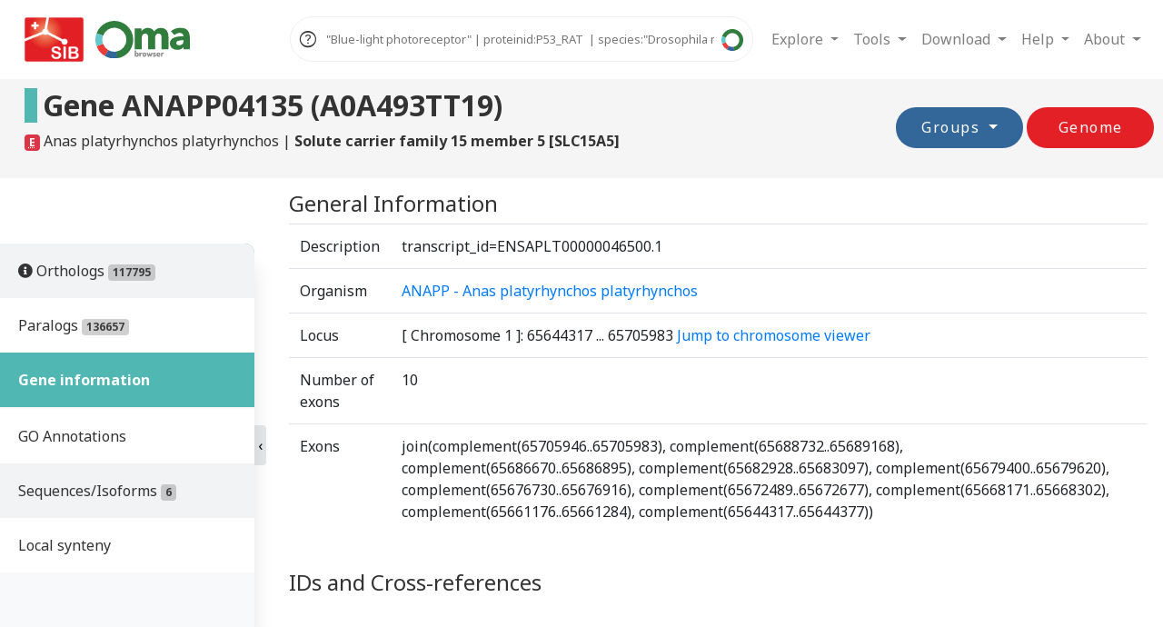

--- FILE ---
content_type: text/html; charset=utf-8
request_url: https://omabrowser.org/oma/info/ANAPP04135/
body_size: 13049
content:


<!DOCTYPE html>
<html lang="en">
<head>
    <meta charset="utf-8">
    <title>Information for ANAPP04135</title>
    <meta name="description"
          content="For ANAPP04135 OMA stores the following information about the gene/protein.">
    <meta name="viewport" content="width=device-width, initial-scale=1.0">
     <meta name="keywords" content="orthology,evolutionary gene relations,evolution,paralogy,inference,ENSAPLT00000046500.1,SLC15A5,Solute carrier family 15 member 5"> 

    
    <!-- Matomo -->
    <script>
        var _paq = window._paq = window._paq || [];
        /* tracker methods like "setCustomDimension" should be called before "trackPageView" */
        _paq.push(["setCookieDomain", "*.omabrowser.org"]);
        _paq.push(['trackPageView']);
        _paq.push(['enableLinkTracking']);
        (function() {
            var u="https://matomo.sib.swiss/";
            _paq.push(['setTrackerUrl', u+'matomo.php']);
            _paq.push(['setSiteId', '6']);
            var d=document, g=d.createElement('script'), s=d.getElementsByTagName('script')[0];
            g.async=true; g.src=u+'matomo.js'; s.parentNode.insertBefore(g,s);
        })();
    </script>
    <noscript><p><img src="https://matomo.sib.swiss/matomo.php?idsite=6&amp;rec=1" style="border:0;" alt="" /></p></noscript>
    <!-- End Matomo Code -->
    

    <link rel="shortcut icon" href="/static/image/favicon.ico" type="image/x-icon">

    <!-- css includes -->

        <link rel="stylesheet" href="https://cdn.jsdelivr.net/npm/bootstrap@4.6.2/dist/css/bootstrap.min.css">


    <link rel="stylesheet" href="https://fonts.googleapis.com/css?family=Dosis:400,800%7CNoto+Sans:400,700%7CRopa+Sans%7CMaterial+Icons">

    <link rel="stylesheet" href="https://fonts.googleapis.com/css2?family=Material+Symbols+Outlined:opsz,wght,FILL,GRAD@48,400,0,0">

    <link rel="stylesheet" href="https://cdnjs.cloudflare.com/ajax/libs/twitter-bootstrap/4.1.3/css/bootstrap.min.css"
          integrity="sha256-eSi1q2PG6J7g7ib17yAaWMcrr5GrtohYChqibrV7PBE=" crossorigin="anonymous">
    <link rel="stylesheet" href="/static/css/oma_styles.css">

    

    <!-- js includes -->
    <script src="//cdnjs.cloudflare.com/ajax/libs/jquery/3.3.1/jquery.min.js"
            integrity="sha256-FgpCb/KJQlLNfOu91ta32o/NMZxltwRo8QtmkMRdAu8=" crossorigin="anonymous"></script>
    <script src="//cdnjs.cloudflare.com/ajax/libs/twitter-bootstrap/4.1.3/js/bootstrap.bundle.min.js"
            integrity="sha256-E/V4cWE4qvAeO5MOhjtGtqDzPndRO1LBk8lJ/PR7CA4=" crossorigin="anonymous"></script>
    <script>const static_root = "/static/";</script>




    <!-- AA: not sure which of those libs will still be needed. I suspect autocomplete.min.js for sure, rest probably not  -->
    <link rel="stylesheet" href="https://use.fontawesome.com/releases/v5.11.2/css/all.css">

    <script src="/static/js/jquery.autocomplete.min.js"></script>

    <script id="release_char-data" type="application/json">"E"</script>

    


    
</head>





<body class="">

   


<nav class="navbar fixed-top navbar-expand-xl bg-light navbar-light topnav">

    <div class="logos-navbar mr-auto">
        <a href="https://www.sib.swiss/"><img src="/static/image/logo-SIB.png" alt="Logo SIB"/></a>
        
            <a href="/oma/home/"><img src="/static/image/logo-oma-mobile.svg" alt="Logo OMA small"/></a>
        
    </div>



    


        <span class="oma-main-search-header">

        

<script src="/static/js/vue.js"></script>

<style>

    .button_search {
        cursor:pointer;
        align-self: center;
        height: 100%;
        background-color: transparent;
        border: none;
        margin-right: 4px;
        margin-left: auto;
        order: 2;
    }

    .button_search:disabled {
    cursor:not-allowed;
}


    .help_icon {
        align-self: center;
        font-size: 1.5em;
        margin: 4px;
        cursor: pointer;
    }

    .prefix-dropdown {
        border: none;
        background-color: transparent;
    }

    .vl {
        border-left: 2px solid grey;
        margin-left: 4px;
        margin-right: 4px;
    }

    #search_nav_input_part {

        display: flex;
        border: 1px solid #eee;
        font-size: 0.9em;
        box-sizing: border-box;
        padding: 0 0 0 4px;
        border-radius: 500px;
    }

    .ml-input{}
    .sl-input{height: 50px;}

    .token-input__tag {
        height: 30px;
        display: inline-block;
        margin-right: 10px;
        background-color: #eee;
        margin-top: 10px;
        line-height: 30px;
        padding: 0 5px;
        border-radius: 5px;
    }

    .token-input__tag > span {
        cursor: pointer;
        opacity: 0.75;
    }

    .token-input__text {
        border: none;
        outline: none;
        font-size: 0.9em;
        line-height: 50px;
        flex-grow: 1;
        background: transparent;
    }

    .token-delete {
        margin-left: 4px;
        color: red;
    }

    #token-container_search_nav{
        overflow: scroll;
        display: inline;
    }

    .ml-token-con{margin-bottom: 8px;}

    .sl-token-con{white-space: nowrap;}


</style>

<script type="module">

    const {createApp} = Vue

    window.search_token_vue_search_nav = createApp({
        data() {
            return {
                tokens: [], //{query: 'HUMAN', single_term: true, prefix: "Species", type: "Taxon"}
                prefixes: {
                    'Protein': ['proteinid','xref','go','ec','description','domain','sequence'],
                    'Taxon': ['species','taxid', 'taxon'],
                    'HOG': ['hog','sequence'],
                    'OMA_Group': ['og', 'fingerprint','sequence'],
                },
                default_prefix : 'description',
                show_error: false,
                error_message : " Error.",
                post_query_search_nav: '',
                multiline: false,
                wild_card: 'sequence',
                placeholder: ' "Blue-light photoreceptor" | proteinid:P53_RAT  | species:"Drosophila melanogaster" ',  //'P53_RAT | Insulin | species:HUMAN | "auxin response factor"',
                placeholder_default: 'proteinid:P53_RAT | "Blue-light photoreceptor" | species:"Drosophila melanogaster" '  //'P53_RAT | Insulin | species:HUMAN | "auxin response factor"',
            }
        },
        compilerOptions: {
            delimiters: ["$[", "]$"]
        },
        methods: {
            get_list_prefixes(lowercase=false){

                let lp = [].concat(...Object.values(this.prefixes));

                if (lowercase){

                    lp = lp.map(element => {return element.toLowerCase();});
                }
                return lp
            },
            get_prefix_used(){
                return this.tokens.map(x => this.get_type_prefix(x.prefix));
            },
            get_type_prefix(prefix){
                for (var key in this.prefixes) {
                    if (this.prefixes.hasOwnProperty(key)) {
                        if (this.prefixes[key].includes(prefix.toLowerCase())){
                            return key
                        }
                    }
                }
                return null
            },
            addToken(event) {

                event.preventDefault()
                let val = event.target.value.trim();


                if (val.length === 0 && this.tokens.length > 0){
                    this.collect_token()
                    // wanted to auto search if press and empty + token but post request miss post_query data
                }
                else {

                    var sinle_term = val[0] !== '"';
                    var multi_term_closed = (val.length > 1 && val[val.length - 1] === '"')
                    var has_prefix = val.includes(':')
                    var prefix_end = val[val.length - 1] === ':'
                    var p = has_prefix ? val.split(':')[0].toLowerCase() : this.default_prefix;


                    // If prefix but not valid
                    if (has_prefix && !this.get_list_prefixes(true).includes(p.toLowerCase())) {
                        this.show_error = true;
                        this.error_message = "Error: Incorrect prefix."
                        return;
                    } else {
                        this.show_error = false;
                    }

                    // If something typed
                    if (val.length > 0) {

                        // Multiple word query
                        if (!sinle_term) {

                            // STOP if multiple not closed
                            if (!multi_term_closed) {

                                if (event.code === "Space") {
                                    event.target.value = val + ' '
                                }
                                return
                            }
                        }

                        // STOP if the prefix is fine and we are at :
                        if (prefix_end) {
                            return
                        }

                        // has a prefix
                        if (has_prefix) {

                            var tmp = val.split(':')[1].trim()
                            sinle_term = tmp[0] !== '"';
                            multi_term_closed = (val.length > 1 && tmp[tmp.length - 1] === '"')


                            // multiple term
                            if (!sinle_term) {

                                // STOP if not closed
                                if (!multi_term_closed) {
                                    if (event.code === "Space") {
                                        event.target.value = val + ' '
                                    }
                                    return
                                }


                            }
                            val = tmp
                        }


                        if (this.validate_token(val.replaceAll('"', ''), sinle_term, p)) {
                            val = val.replaceAll('"', '')
                            this.tokens.push({
                                query: val,
                                single_term: sinle_term,
                                prefix: p,
                                type: this.get_type_prefix(p)
                            });
                            event.target.value = '';
                        }


                    }
                }

            document.getElementById("token-container_search_nav").scrollLeft += 200000;




            },
            addToken_and_search(event){

                this.addToken(event);

                if (this.tokens.length > 0){
                    this.collect_token()
                    this.$refs.submit_button.click();

                }

            },
            removeToken(index) {
                this.tokens.splice(index, 1)
            },
            removeLastToken(event) {
                if (event.target.value.length === 0) {
                    this.removeToken(this.tokens.length - 1)
                }
            },
            enter_from_input(event) {
                if (event.target.value.trim().length > 0) {this.addToken(event)}
                else{
                    event.target.nextElementSibling.focus().click()
                }
            },
            collect_token(){
                this.post_query_search_nav = JSON.stringify(this.tokens)
            },
            detokenize(index){
                var token = this.tokens.splice(index, 1)[0];
                var input_token_search = document.getElementById('input_token_search_search_nav');
                var token_str = token.prefix + ': '
                token_str += token.single_term ? '' : '"'
                token_str += token.query
                token_str += token.single_term ? '' : '"'

                input_token_search.value =  token_str


            },
            on_change_prefix(target, t){
                var prefix = target.value


                if (this.validate_token(t.query, t.single_term,prefix, true)){
                    t.prefix = prefix.toLowerCase()
                }
                else {



                    target.value = t.prefix;
                }

            },
            validate_token(val, sinle_term, p , OnChange=false){

                if (this.wild_card.includes(p)){
                    return true
                }

                // todo Validate type val is valid for p

                // validate prefix not in conflict with other prefix
                var pu = this.get_prefix_used();
                var current_prefix_type = this.get_type_prefix(p)

                if (current_prefix_type !== 'Taxon'){

                    var no_taxon = pu.filter(x => x !== 'Taxon');

                    if (no_taxon.length == 0){return true}

                    else if (OnChange && no_taxon.length == 1){return true}

                    else if (no_taxon.length >  0 && no_taxon.includes(current_prefix_type) ){return true}

                    else if (no_taxon.length > 0 && !no_taxon.includes(current_prefix_type)) {
                        this.show_error = true;
                            this.error_message = "Warning: You are searching for " + no_taxon[0] +
                                "; you can't add a token for " + current_prefix_type
                            return false
                    }

                }

                return true

            },
            preload_token(tokens){
                this.tokens = []
                for (var i in tokens) {
                    var token = tokens[i]
                    if (this.validate_token(token.query, token.sinle_term, token.prefix )){
                        this.tokens.push({query: token.query, single_term: token.sinle_term, prefix: token.prefix, type:token.type});
                    }
                }
                this.placeholder = '';
                this.$refs.input_handle.focus();

            },
            is_empty(){return this.tokens.length === 0},
            modal_clicked(){
                $('#exampleModal_search_nav').modal('show')
            },
            format_token_string(str){
                if (str.length < 20){return str}

                return str.slice(0, 20) + '...'
            }
        },
    }).mount('#search_nav')

    var autocomplete_opts = {

        paramName: 'search',
        serviceUrl: '/api/xref/',
        minChars: 3,
        triggerSelectOnValidInput: false,
        deferRequestBy: 200,
        transformResult: function (response) {
            var json = JSON.parse(response);
            var xref_source_order = ['UniProtKB/SwissProt', 'UniProtKB/TrEMBL', 'Ensembl Protein', 'Ensembl Gene', 'Ensembl Transcript', 'RefSeq', 'EntrezGene', 'FlyBase', 'WormBase', 'EnsemblGenomes', 'NCBI', 'EMBL', 'SourceID', 'SourceAC', 'HGNC', 'Gene Name', 'Synonym', 'Protein Name', 'ORF Name', 'Ordered Locus Name', 'PDB', 'Swiss Model', 'STRING', 'neXtProt', 'Bgee', 'EPD', 'ChEMBL', 'GlyConnect', 'SwissPalm', 'DisGeNET', 'WikiGene', 'IPI', 'GI', 'n/a'];
            json.sort(function (a, b){
                const idx_a = xref_source_order.indexOf(a.source), idx_b = xref_source_order.indexOf(b.source);
                if (idx_a === idx_b){
                    return a.xref > b.xref ? 1 : -1;
                }
                return idx_a - idx_b;
            });
            return {
                suggestions: $.map(json, function (dataItem) {
                    return {value: dataItem.xref, data: dataItem};
                })
            };
        },
        groupBy: 'source',
        formatResult: function(suggestion, currentValue) {
            // Do not replace anything if there current value is empty
            if (!currentValue) {
                return suggestion.value;
            }
            // escape any special char
            var pattern = '(' + currentValue.replace(/[|\\{}()[\]^$+*?.]/g, "\\$&") + ')';
            var highlight_and_escape = function(val){
                return val.replace(new RegExp(pattern, 'gi'), '<strong>$1<\/strong>')
                    .replace(/&/g, '&amp;')
                    .replace(/</g, '&lt;')
                    .replace(/>/g, '&gt;')
                    .replace(/"/g, '&quot;')
                    .replace(/&lt;(\/?strong)&gt;/g, '<$1>');
            };
            return '<span class="auto-xref">' + highlight_and_escape(suggestion.data.xref) + '</span> &nbsp;' +
                '<span class="auto-omaid">' + suggestion.data.omaid + '</span>' +
                '<span class="auto-species">' + highlight_and_escape(suggestion.data.genome.species) + '</span>';
        },
        onSelect: function(item){
            window.location.href = "/oma/vps/" + item.data.entry_nr;
            return false;
        },
        response: function( event, ui ) {console.log('HOG')}

    };
    $('#input_token_search_search_nav').autocomplete(autocomplete_opts);





</script>


<!-- Modal -->
<div class="modal fade" data-backdrop="false" id="exampleModal_search_nav" tabindex="-1" aria-labelledby="exampleModalLabelsearch_nav" aria-hidden="true">
  <div class="modal-dialog modal-lg modal-dialog-centered" >
    <div class="modal-content">
      <div class="modal-header">
        <h4 class="modal-title" id="exampleModalLabelsearch_nav">How to use the search in OMA Browser ?</h4>
        <button type="button" class="close" data-dismiss="modal" aria-label="Close">
          <span aria-hidden="true">&times;</span>
        </button>
      </div>
      <div class="modal-body" style="text-align: justify">

          <strong>How does the search work?</strong>

          <p>Input a query in the search field. Everytime you press Space or Enter after a word, a <b>token</b> will be created.
              The token is composed of a <b>prefix</b>  describing how the query should be treated and the actual <b>query</b> itself.</p>

          <strong>What are the different types of tokens?</strong>

          <p>Each token represents either a Gene, HOG, OMA group, or Taxon. Prefixes are used to specify which category to associate with the query term.
</p>

          <table class="table table-bordered">
  <thead>
    <tr>
      <th scope="col">Category</th>
      <th scope="col">Prefixes</th>
    </tr>
  </thead>
  <tbody>
    <tr>
      <th scope="row">Genes</th>
      <td>id, go, ec, description, domain, sequence</td>
    </tr>

  <tr>
      <th scope="row">HOGs</th>
      <td>hog, sequence</td>
    </tr>

    <tr>
      <th scope="row">OMA Groups</th>
      <td>omagroup, fingerprint, sequence</td>
    </tr>

  <tr>
      <th scope="row">Taxon</th>
      <td>species, taxid, taxon</td>
    </tr>


  </tbody>
</table>

          <small>For example, the token [go:4225] will search for genes in the OMA database annotated with the GO:0004225 gene ontology term.
</small>
          <br>

          <strong>How to search for a multi-word query?</strong>

          <p>If your query term is composed of multiple words (e.g homo sapiens), use " " to encapsulate it.
</p>

          <strong>How many tokens can I have?</strong>

          <p>There is no limit on the number of tokens. It is not possible to enter multiple tokens of different categories,
              except taxon, which can be combined with other categories. For example, you can search for 'hog:60627 species:HUMAN'
              to return human genes found in HOG:606207.
</p>

          <strong>How to edit/delete a token?</strong>

          <p>To edit a query, click on it to modify the input field. To edit a prefix, click on the dropdown icon to select another one. To remove a token, click on the x to delete it.</p>

          <strong>Autosuggest</strong>

          <p>Typing a query without hitting enter or space will prompt an autosuggestion for the identifier after a few seconds.</p>







      </div>
      <div class="modal-footer">
        <button type="button" class="btn btn-secondary" data-dismiss="modal">Close</button>
      </div>
    </div>
  </div>
</div>


<form method="POST" id='form_' action="/oma/search-token/" >
            <input type="hidden" name="csrfmiddlewaretoken" value="kYiCH4I4E9J9v3PfcctSh1LIYFlmYQOXwC0Nsj7iSsalKeLZkOVyNMy5hHIkZ0QM">

<div id="search_nav">

    <div id="search_nav_input_part" :class="multiline ? 'ml-input' : 'sl-input'">

        <span class="material-symbols-outlined help_icon"   @click="modal_clicked">
help
</span>


        <div id="token-container_search_nav" :class="multiline ? 'ml-token-con' : 'sl-token-con'" >



    <span v-for="token, index in tokens" :key="token" class="token-input__tag">


        <select class="prefix-dropdown" @change="on_change_prefix($event.target, token)">

               <template v-for="(prefixes_list, prefix_type) in prefixes">
    <optgroup :label="prefix_type" >
    <option v-for="prefix in prefixes_list" :key="prefix" :selected="prefix == token.prefix">
                $[ prefix ]$
            </option>
         </optgroup>
  </template>

        </select>

        <span class="vl"></span>

        <p style="display: inline" @click='detokenize(index)'>  $[ format_token_string(token.query) ]$ </p>

        <span @click='removeToken(index)' class="token-delete">X</span>

        </select>

    </span>

    </div>

    <input type="hidden" name="hidden_query" :value="post_query_search_nav">

    <input type='text' :placeholder='placeholder' ref="input_handle"  class='token-input__text' id="input_token_search_search_nav"
           @keydown.enter='enter_from_input'
           @keydown.space='addToken'
           @keydown.delete='removeLastToken'
    />

    <button class=" button_search float-right" id="button_submit" ref="submit_button" :disabled="is_empty()" @click='collect_token()' type="submit">
        <img  style='width: 24px;' src="/static/image/logo-oma-o.svg" alt="Logo OMA icon"/>
    </button>

    </div>


    <div style="display: flex" v-show="show_error">
        <small style="color: red; margin-right: auto;" > $[this.error_message]$  </small>
    </div>



</div>

 </form>


        </span>



    



    <button type="button" class="navbar-toggler ml-auto collapsed" data-toggle="collapse"
            data-target="#bs-example-navbar-collapse-1">
        <span></span>
        <span></span>
        <span></span>
    </button>

    <div class="collapse navbar-collapse" id="bs-example-navbar-collapse-1">

        <div class="navbar-nav ml-auto">

        

            <div class="search">
                <h3>Search</h3>

              

<script src="/static/js/vue.js"></script>

<style>

    .button_search {
        cursor:pointer;
        align-self: center;
        height: 100%;
        background-color: transparent;
        border: none;
        margin-right: 4px;
        margin-left: auto;
        order: 2;
    }

    .button_search:disabled {
    cursor:not-allowed;
}


    .help_icon {
        align-self: center;
        font-size: 1.5em;
        margin: 4px;
        cursor: pointer;
    }

    .prefix-dropdown {
        border: none;
        background-color: transparent;
    }

    .vl {
        border-left: 2px solid grey;
        margin-left: 4px;
        margin-right: 4px;
    }

    #search_min_input_part {

        display: flex;
        border: 1px solid #eee;
        font-size: 0.9em;
        box-sizing: border-box;
        padding: 0 0 0 4px;
        border-radius: 500px;
    }

    .ml-input{}
    .sl-input{height: 50px;}

    .token-input__tag {
        height: 30px;
        display: inline-block;
        margin-right: 10px;
        background-color: #eee;
        margin-top: 10px;
        line-height: 30px;
        padding: 0 5px;
        border-radius: 5px;
    }

    .token-input__tag > span {
        cursor: pointer;
        opacity: 0.75;
    }

    .token-input__text {
        border: none;
        outline: none;
        font-size: 0.9em;
        line-height: 50px;
        flex-grow: 1;
        background: transparent;
    }

    .token-delete {
        margin-left: 4px;
        color: red;
    }

    #token-container_search_min{
        overflow: scroll;
        display: inline;
    }

    .ml-token-con{margin-bottom: 8px;}

    .sl-token-con{white-space: nowrap;}


</style>

<script type="module">

    const {createApp} = Vue

    window.search_token_vue_search_min = createApp({
        data() {
            return {
                tokens: [], //{query: 'HUMAN', single_term: true, prefix: "Species", type: "Taxon"}
                prefixes: {
                    'Protein': ['proteinid','xref','go','ec','description','domain','sequence'],
                    'Taxon': ['species','taxid', 'taxon'],
                    'HOG': ['hog','sequence'],
                    'OMA_Group': ['og', 'fingerprint','sequence'],
                },
                default_prefix : 'description',
                show_error: false,
                error_message : " Error.",
                post_query_search_min: '',
                multiline: false,
                wild_card: 'sequence',
                placeholder: ' "Blue-light photoreceptor" | proteinid:P53_RAT  | species:"Drosophila melanogaster" ',  //'P53_RAT | Insulin | species:HUMAN | "auxin response factor"',
                placeholder_default: 'proteinid:P53_RAT | "Blue-light photoreceptor" | species:"Drosophila melanogaster" '  //'P53_RAT | Insulin | species:HUMAN | "auxin response factor"',
            }
        },
        compilerOptions: {
            delimiters: ["$[", "]$"]
        },
        methods: {
            get_list_prefixes(lowercase=false){

                let lp = [].concat(...Object.values(this.prefixes));

                if (lowercase){

                    lp = lp.map(element => {return element.toLowerCase();});
                }
                return lp
            },
            get_prefix_used(){
                return this.tokens.map(x => this.get_type_prefix(x.prefix));
            },
            get_type_prefix(prefix){
                for (var key in this.prefixes) {
                    if (this.prefixes.hasOwnProperty(key)) {
                        if (this.prefixes[key].includes(prefix.toLowerCase())){
                            return key
                        }
                    }
                }
                return null
            },
            addToken(event) {

                event.preventDefault()
                let val = event.target.value.trim();


                if (val.length === 0 && this.tokens.length > 0){
                    this.collect_token()
                    // wanted to auto search if press and empty + token but post request miss post_query data
                }
                else {

                    var sinle_term = val[0] !== '"';
                    var multi_term_closed = (val.length > 1 && val[val.length - 1] === '"')
                    var has_prefix = val.includes(':')
                    var prefix_end = val[val.length - 1] === ':'
                    var p = has_prefix ? val.split(':')[0].toLowerCase() : this.default_prefix;


                    // If prefix but not valid
                    if (has_prefix && !this.get_list_prefixes(true).includes(p.toLowerCase())) {
                        this.show_error = true;
                        this.error_message = "Error: Incorrect prefix."
                        return;
                    } else {
                        this.show_error = false;
                    }

                    // If something typed
                    if (val.length > 0) {

                        // Multiple word query
                        if (!sinle_term) {

                            // STOP if multiple not closed
                            if (!multi_term_closed) {

                                if (event.code === "Space") {
                                    event.target.value = val + ' '
                                }
                                return
                            }
                        }

                        // STOP if the prefix is fine and we are at :
                        if (prefix_end) {
                            return
                        }

                        // has a prefix
                        if (has_prefix) {

                            var tmp = val.split(':')[1].trim()
                            sinle_term = tmp[0] !== '"';
                            multi_term_closed = (val.length > 1 && tmp[tmp.length - 1] === '"')


                            // multiple term
                            if (!sinle_term) {

                                // STOP if not closed
                                if (!multi_term_closed) {
                                    if (event.code === "Space") {
                                        event.target.value = val + ' '
                                    }
                                    return
                                }


                            }
                            val = tmp
                        }


                        if (this.validate_token(val.replaceAll('"', ''), sinle_term, p)) {
                            val = val.replaceAll('"', '')
                            this.tokens.push({
                                query: val,
                                single_term: sinle_term,
                                prefix: p,
                                type: this.get_type_prefix(p)
                            });
                            event.target.value = '';
                        }


                    }
                }

            document.getElementById("token-container_search_nav").scrollLeft += 200000;




            },
            addToken_and_search(event){

                this.addToken(event);

                if (this.tokens.length > 0){
                    this.collect_token()
                    this.$refs.submit_button.click();

                }

            },
            removeToken(index) {
                this.tokens.splice(index, 1)
            },
            removeLastToken(event) {
                if (event.target.value.length === 0) {
                    this.removeToken(this.tokens.length - 1)
                }
            },
            enter_from_input(event) {
                if (event.target.value.trim().length > 0) {this.addToken(event)}
                else{
                    event.target.nextElementSibling.focus().click()
                }
            },
            collect_token(){
                this.post_query_search_min = JSON.stringify(this.tokens)
            },
            detokenize(index){
                var token = this.tokens.splice(index, 1)[0];
                var input_token_search = document.getElementById('input_token_search_search_min');
                var token_str = token.prefix + ': '
                token_str += token.single_term ? '' : '"'
                token_str += token.query
                token_str += token.single_term ? '' : '"'

                input_token_search.value =  token_str


            },
            on_change_prefix(target, t){
                var prefix = target.value


                if (this.validate_token(t.query, t.single_term,prefix, true)){
                    t.prefix = prefix.toLowerCase()
                }
                else {



                    target.value = t.prefix;
                }

            },
            validate_token(val, sinle_term, p , OnChange=false){

                if (this.wild_card.includes(p)){
                    return true
                }

                // todo Validate type val is valid for p

                // validate prefix not in conflict with other prefix
                var pu = this.get_prefix_used();
                var current_prefix_type = this.get_type_prefix(p)

                if (current_prefix_type !== 'Taxon'){

                    var no_taxon = pu.filter(x => x !== 'Taxon');

                    if (no_taxon.length == 0){return true}

                    else if (OnChange && no_taxon.length == 1){return true}

                    else if (no_taxon.length >  0 && no_taxon.includes(current_prefix_type) ){return true}

                    else if (no_taxon.length > 0 && !no_taxon.includes(current_prefix_type)) {
                        this.show_error = true;
                            this.error_message = "Warning: You are searching for " + no_taxon[0] +
                                "; you can't add a token for " + current_prefix_type
                            return false
                    }

                }

                return true

            },
            preload_token(tokens){
                this.tokens = []
                for (var i in tokens) {
                    var token = tokens[i]
                    if (this.validate_token(token.query, token.sinle_term, token.prefix )){
                        this.tokens.push({query: token.query, single_term: token.sinle_term, prefix: token.prefix, type:token.type});
                    }
                }
                this.placeholder = '';
                this.$refs.input_handle.focus();

            },
            is_empty(){return this.tokens.length === 0},
            modal_clicked(){
                $('#exampleModal_search_min').modal('show')
            },
            format_token_string(str){
                if (str.length < 20){return str}

                return str.slice(0, 20) + '...'
            }
        },
    }).mount('#search_min')

    var autocomplete_opts = {

        paramName: 'search',
        serviceUrl: '/api/xref/',
        minChars: 3,
        triggerSelectOnValidInput: false,
        deferRequestBy: 200,
        transformResult: function (response) {
            var json = JSON.parse(response);
            var xref_source_order = ['UniProtKB/SwissProt', 'UniProtKB/TrEMBL', 'Ensembl Protein', 'Ensembl Gene', 'Ensembl Transcript', 'RefSeq', 'EntrezGene', 'FlyBase', 'WormBase', 'EnsemblGenomes', 'NCBI', 'EMBL', 'SourceID', 'SourceAC', 'HGNC', 'Gene Name', 'Synonym', 'Protein Name', 'ORF Name', 'Ordered Locus Name', 'PDB', 'Swiss Model', 'STRING', 'neXtProt', 'Bgee', 'EPD', 'ChEMBL', 'GlyConnect', 'SwissPalm', 'DisGeNET', 'WikiGene', 'IPI', 'GI', 'n/a'];
            json.sort(function (a, b){
                const idx_a = xref_source_order.indexOf(a.source), idx_b = xref_source_order.indexOf(b.source);
                if (idx_a === idx_b){
                    return a.xref > b.xref ? 1 : -1;
                }
                return idx_a - idx_b;
            });
            return {
                suggestions: $.map(json, function (dataItem) {
                    return {value: dataItem.xref, data: dataItem};
                })
            };
        },
        groupBy: 'source',
        formatResult: function(suggestion, currentValue) {
            // Do not replace anything if there current value is empty
            if (!currentValue) {
                return suggestion.value;
            }
            // escape any special char
            var pattern = '(' + currentValue.replace(/[|\\{}()[\]^$+*?.]/g, "\\$&") + ')';
            var highlight_and_escape = function(val){
                return val.replace(new RegExp(pattern, 'gi'), '<strong>$1<\/strong>')
                    .replace(/&/g, '&amp;')
                    .replace(/</g, '&lt;')
                    .replace(/>/g, '&gt;')
                    .replace(/"/g, '&quot;')
                    .replace(/&lt;(\/?strong)&gt;/g, '<$1>');
            };
            return '<span class="auto-xref">' + highlight_and_escape(suggestion.data.xref) + '</span> &nbsp;' +
                '<span class="auto-omaid">' + suggestion.data.omaid + '</span>' +
                '<span class="auto-species">' + highlight_and_escape(suggestion.data.genome.species) + '</span>';
        },
        onSelect: function(item){
            window.location.href = "/oma/vps/" + item.data.entry_nr;
            return false;
        },
        response: function( event, ui ) {console.log('HOG')}

    };
    $('#input_token_search_search_min').autocomplete(autocomplete_opts);





</script>


<!-- Modal -->
<div class="modal fade" data-backdrop="false" id="exampleModal_search_min" tabindex="-1" aria-labelledby="exampleModalLabelsearch_min" aria-hidden="true">
  <div class="modal-dialog modal-lg modal-dialog-centered" >
    <div class="modal-content">
      <div class="modal-header">
        <h4 class="modal-title" id="exampleModalLabelsearch_min">How to use the search in OMA Browser ?</h4>
        <button type="button" class="close" data-dismiss="modal" aria-label="Close">
          <span aria-hidden="true">&times;</span>
        </button>
      </div>
      <div class="modal-body" style="text-align: justify">

          <strong>How does the search work?</strong>

          <p>Input a query in the search field. Everytime you press Space or Enter after a word, a <b>token</b> will be created.
              The token is composed of a <b>prefix</b>  describing how the query should be treated and the actual <b>query</b> itself.</p>

          <strong>What are the different types of tokens?</strong>

          <p>Each token represents either a Gene, HOG, OMA group, or Taxon. Prefixes are used to specify which category to associate with the query term.
</p>

          <table class="table table-bordered">
  <thead>
    <tr>
      <th scope="col">Category</th>
      <th scope="col">Prefixes</th>
    </tr>
  </thead>
  <tbody>
    <tr>
      <th scope="row">Genes</th>
      <td>id, go, ec, description, domain, sequence</td>
    </tr>

  <tr>
      <th scope="row">HOGs</th>
      <td>hog, sequence</td>
    </tr>

    <tr>
      <th scope="row">OMA Groups</th>
      <td>omagroup, fingerprint, sequence</td>
    </tr>

  <tr>
      <th scope="row">Taxon</th>
      <td>species, taxid, taxon</td>
    </tr>


  </tbody>
</table>

          <small>For example, the token [go:4225] will search for genes in the OMA database annotated with the GO:0004225 gene ontology term.
</small>
          <br>

          <strong>How to search for a multi-word query?</strong>

          <p>If your query term is composed of multiple words (e.g homo sapiens), use " " to encapsulate it.
</p>

          <strong>How many tokens can I have?</strong>

          <p>There is no limit on the number of tokens. It is not possible to enter multiple tokens of different categories,
              except taxon, which can be combined with other categories. For example, you can search for 'hog:60627 species:HUMAN'
              to return human genes found in HOG:606207.
</p>

          <strong>How to edit/delete a token?</strong>

          <p>To edit a query, click on it to modify the input field. To edit a prefix, click on the dropdown icon to select another one. To remove a token, click on the x to delete it.</p>

          <strong>Autosuggest</strong>

          <p>Typing a query without hitting enter or space will prompt an autosuggestion for the identifier after a few seconds.</p>







      </div>
      <div class="modal-footer">
        <button type="button" class="btn btn-secondary" data-dismiss="modal">Close</button>
      </div>
    </div>
  </div>
</div>


<form method="POST" id='form_' action="/oma/search-token/" >
            <input type="hidden" name="csrfmiddlewaretoken" value="kYiCH4I4E9J9v3PfcctSh1LIYFlmYQOXwC0Nsj7iSsalKeLZkOVyNMy5hHIkZ0QM">

<div id="search_min">

    <div id="search_min_input_part" :class="multiline ? 'ml-input' : 'sl-input'">

        <span class="material-symbols-outlined help_icon"   @click="modal_clicked">
help
</span>


        <div id="token-container_search_min" :class="multiline ? 'ml-token-con' : 'sl-token-con'" >



    <span v-for="token, index in tokens" :key="token" class="token-input__tag">


        <select class="prefix-dropdown" @change="on_change_prefix($event.target, token)">

               <template v-for="(prefixes_list, prefix_type) in prefixes">
    <optgroup :label="prefix_type" >
    <option v-for="prefix in prefixes_list" :key="prefix" :selected="prefix == token.prefix">
                $[ prefix ]$
            </option>
         </optgroup>
  </template>

        </select>

        <span class="vl"></span>

        <p style="display: inline" @click='detokenize(index)'>  $[ format_token_string(token.query) ]$ </p>

        <span @click='removeToken(index)' class="token-delete">X</span>

        </select>

    </span>

    </div>

    <input type="hidden" name="hidden_query" :value="post_query_search_min">

    <input type='text' :placeholder='placeholder' ref="input_handle"  class='token-input__text' id="input_token_search_search_min"
           @keydown.enter='enter_from_input'
           @keydown.space='addToken'
           @keydown.delete='removeLastToken'
    />

    <button class=" button_search float-right" id="button_submit" ref="submit_button" :disabled="is_empty()" @click='collect_token()' type="submit">
        <img  style='width: 24px;' src="/static/image/logo-oma-o.svg" alt="Logo OMA icon"/>
    </button>

    </div>


    <div style="display: flex" v-show="show_error">
        <small style="color: red; margin-right: auto;" > $[this.error_message]$  </small>
    </div>



</div>

 </form>

            </div>

         

            <ul class="navbar-nav">

                <!-- explore dropdown -->
                <li class="nav-item dropdown">
                    <a class="nav-link dropdown-toggle text-nowrap" href="#" id="navbarDropdown"
                       role="button" data-toggle="dropdown" aria-haspopup="true" aria-expanded="false">Explore <span
                            class="caret"></span></a>


                    <div class="dropdown-menu" role="menu">
                        <a class="dropdown-item" href="/oma/release/">Species/release information</a>
                        <a class="dropdown-item" href="/oma/phylostratigraphy/">Phylostratigraphy</a>

                        <div class="dropdown-divider"></div>

                        <div role="presentation" class="dropdown-header">Quick access to</div>
                        <a class="dropdown-item" href="/oma/genome/">Extant and Ancestral genomes</a>
                        <a class="dropdown-item" href="/oma/landOMA/">OMA groups</a>
                        <a class="dropdown-item" href="/oma/hogs/">Hierarchical orthologous groups (HOGs)</a>
                        <a class="dropdown-item" href="/oma/landAnnotation/">Functional annotations</a>
                        <a class="dropdown-item" href="/oma/synteny/">Local synteny</a>


                    </div>

                </li>


                <!-- compute dropdown -->
                <li class="nav-item dropdown">
                    <a href="#" class="nav-link dropdown-toggle text-nowrap"
                       data-toggle="dropdown">Tools
                        <span class="caret"></span></a>

                    <div class="dropdown-menu" role="menu">

                        <div role="presentation" class="dropdown-header">Online tools</div>

                        <a class="dropdown-item" href="/oma/fastmapping/">Fast mapping</a> 
                        <a class="dropdown-item" href="/oma/functions/">Functional prediction</a>
                        <a class="dropdown-item" href="/oma/dotplot/">Synteny dotplot</a>
                        <a class="dropdown-item" href="/oma/genomePW/">Genome pair orthology</a>
                        <a class="dropdown-item" href="/oma/go_enrichment/">GO enrichment analysis</a>
                        <a class="dropdown-item" href="/oma/omamo/search/">OMA-MO: Find model organism</a>
                        <a class="dropdown-item" href="https://omark.omabrowser.org">OMArk: Assess proteome quality</a>

                        <div class="dropdown-divider"></div>

                        <div role="presentation" class="dropdown-header">Software</div>
                        <a class="dropdown-item" href="https://omabrowser.org/standalone/">OMA StandAlone</a>
                        <a class="dropdown-item" href="https://github.com/dessimozlab/read2tree">read2tree</a>
                        <a class="dropdown-item" href="https://github.com/dessimozlab/FastOMA">FastOMA</a>
                        <a class="dropdown-item" href="https://github.com/dessimozlab/pyham">pyHam</a>

                        <div class="dropdown-divider"></div>


                        <div role="presentation" class="dropdown-header">Visualisation tools</div>
                        <a class="dropdown-item" href="https://phylo.io/">Phylo.io</a>
                        <a class="dropdown-item" href="https://github.com/dessimozlab/iham">IHam</a>

                        <div class="dropdown-divider"></div>
                        <a class="dropdown-item text-center" href="/oma/tools/"><b> <i class="fas fa-toolbox"></i> See all OMA tools</b></a>


                    </div>

                </li>

                <!-- Download dropdown -->
                <li class="nav-item dropdown">
                    <a href="#" class="nav-link dropdown-toggle text-nowrap"
                       data-toggle="dropdown">Download
                        <span class="caret"></span></a>

                    <ul class="dropdown-menu" role="menu">

                        <div role="presentation" class="dropdown-header">OMA database files</div>
                        <a class="dropdown-item" href="/oma/current/">Current release</a>
                        <a class="dropdown-item" href="/oma/export/">Export All/All</a> 
                        <a class="dropdown-item" href="/oma/export_markers/">Export marker genes</a>
                        <a class="dropdown-item" href="/oma/archives/">Archives</a>

                        <div class="dropdown-divider"></div>

                        <div role="presentation" class="dropdown-header">API</div>
                        <a class="dropdown-item" href="/api/docs">OMA API</a>
                        <a class="dropdown-item" href="https://bioconductor.org/packages/release/bioc/html/OmaDB.html">R API binding</a>
                        <a class="dropdown-item" href="https://github.com/DessimozLab/pyomadb">Python API binding</a>

                        <div class="dropdown-divider"></div>
                        <div role="presentation" class="dropdown-header">Semantic web</div>
                        
                          <a class="dropdown-item" href="https://sparql.omabrowser.org/">SPARQL endpoint</a>
                        

                        <div class="dropdown-divider"></div>
                        <a class="dropdown-item text-center" href="/oma/uses/"><b> <i class="fas fa-keyboard"></i> Access the OMA data</b></a>



                    </ul>
                </li>


                <!-- Help dropdown -->
                <li class="nav-item dropdown">
                    <a href="#" class="nav-link dropdown-toggle text-nowrap" data-toggle="dropdown">Help
                        <span class="caret"></span></a>
                    <ul class="dropdown-menu dropdown-menu-right" role="menu">
                        <a class="dropdown-item" href="/oma/about/">Introduction</a>
                        <a class="dropdown-item" href="/oma/type/">Orthology Basics</a>
                        <a class="dropdown-item" href="/oma/homologs/">Type of homologs</a>
                        <a class="dropdown-item" href="/oma/uses/">Access the OMA data</a>
                        <a class="dropdown-item" href="/oma/tools/">Catalog of tools</a>
                        
                          <a class="dropdown-item" href="/oma/suggestion/genome/">Suggesting a genome</a>
                        
                        <a class="dropdown-item" href="/oma/FAQ/">FAQ</a>
                        <a class="dropdown-item" href="https://www.biostars.org/tag/oma/">Q&amp;A on BioStars</a>
                        <a class="dropdown-item " href="/oma/glossary/">  Glossary</a>


                        
                            <div class="dropdown-divider"></div>
                            <a class="dropdown-item text-center" href="/oma/academy/"><b> <i class="fas fa-book"></i> OMA Academy</b></a>
                        
                    </ul>
                </li>


                <!-- about dropdown -->
                <li class="nav-item dropdown">
                    <a class="nav-link dropdown-toggle text-nowrap" href="#" role="button"
                       data-toggle="dropdown" aria-haspopup="true" aria-expanded="false">About <span
                            class="caret"></span></a>


                    <div class="dropdown-menu dropdown-menu-right" role="menu">
                        <a class="dropdown-item" href="/oma/about/">OMA</a>
                        <a class="dropdown-item" href="/oma/team/">Team</a>
                        <a class="dropdown-item" href="/oma/sab/">SAB</a>
                        <a class="dropdown-item" href="/oma/funding/">Funding</a>
                        <a class="dropdown-item" href="/oma/terms_of_use/">Terms of use</a>
                        <div class="dropdown-divider"></div>
                        <a class="dropdown-item" href="mailto:contact@omabrowser.org"><span
                                class="glyphicon glyphicon-envelope"></span> Contact</a>
                    </div>

                </li>
            </ul>

        </div>
    </div>

</nav>



<div class="oma-details-header ">

    




<div class="w-100 d-flex align-items-center py-2"  style="padding-bottom: 0rem!important;padding-top: 0rem!important;">

    <div class="oma-details-title ">
    <h2 class="gene_title">Gene ANAPP04135  (A0A493TT19) </h2>

    <p>
<span class="badge badge-danger"><abbr class='abbrNoUnder' title="Eukaryota">E</abbr></span>

 Anas platyrhynchos platyrhynchos
        
        

    

         



    

         



    

         



    

         



    

         



    

         



    

         



    

         



    

         



    

          | <b>Solute carrier family 15 member 5 </b>
         



    

    

        



    

        



    

        



    

        



    

        



    

        



    

        



    

        



    

          <b>  [SLC15A5]</b>
         



    

        



    

    </p>

    </div>

    <div class="ml-auto oma-details-title-buttons  ">
      <button class="btn btn-default dropdown-toggle  group_back " data-toggle="dropdown"
            aria-haspopup="true" aria-expanded="false" style="color: #FFF;"  > Groups
    </button>


    <div class="dropdown-menu">

    



        <a class="dropdown-item" href="/oma/hog/HOG:E0801468.10rhn.7120b/Anas%20platyrhynchos/iham/" >HOG </a>
        <a class="dropdown-item"   href="/oma/omagroup/1068607/members/" > OMA Group   </a>
    
    </div>

    <button class="btn btn-default genome_back"><a style="color: #FFF;" href="/oma/genome/ANAPP/info/">Genome</a>
    </button>

        </div>
</div>





</div>

<div class="oma-details-container">

    


  




<div id="oma-details-sideNav-mobile">
    <a href="#" id="toggleSidenav">
        <span>Select a Tab</span><img src="/static/image/icon-arrow.png" alt="Arrow" />
    </a>
</div>


    <div id="toggle-me" class="toggle-visibility">&#8249;</div>

<div class="oma-details-nav-left" id="sideNavMobile">


    <ul class="gene-orthology">

        <li class=""
                 onclick="window.location='/oma/vps/ANAPP04135/'" 
        >
            <a href="/oma/vps/ANAPP04135/" >

                <span>


<i class="fa fa-info-circle" style="    transform: rotate(0deg) !important;" onclick="location.href='/oma/uses/#orthotable';"></i>
                    Orthologs

                

                <span class="badge badge-info">117795</span>
                
                    </span>
                
            </a>

            <div id="filterOrthologs" class=" submenu collapse "> <!--  -->


                


                <div class="dropdown-divider pl-0"></div>

                <h5 style="padding-left:10px">Required orthology evidence:</h5>

                <div class="form-check pl-4">

                    <div >
                        <input type="checkbox" class="form-check-input" id="pairwiseFilter" onclick="set_filter_pairwise()">
                        <label  class="form-check-label" for="pairwiseFilter" >
                            OMA pairs <span class="badge badge-pill badge-dark"  data-toggle="tooltip" data-placement="top" title="Inferred using the OMA algorithm">?</span>
                        </label>
                    </div>

                    <div>
                        <input type="checkbox" class="form-check-input" id="hogFilter" onclick="set_filter_hog()">
                        <label class="form-check-label" for="hogFilter">
                            HOG  <span class="badge badge-pill badge-dark"  data-toggle="tooltip" data-placement="top" title="Inferred from HOGs">?</span>

                        </label>
                    </div>

                    <div>
                        <input type="checkbox" class="form-check-input" id="omagroupFilter" onclick="set_filter_group()">
                        <label class="form-check-label" for="omagroupFilter">
                            OMA Group  <span class="badge badge-pill badge-dark"  data-toggle="tooltip" data-placement="top" title="Inferred from OMA groups">?</span>
                        </label>
                    </div>



                </div>

            </div>

        </li>

        <li class="" 
             onclick="window.location='/oma/pps/ANAPP04135/'" >
            <a href="/oma/pps/ANAPP04135/" >
                <span>Paralogs
                
                <span class="badge badge-info">136657</span>
                
                    </span>
            
            </a>


             <div id="filterParalogs" class="submenu collapse ">


                 

            </div>

        </li>


        

        <li class=" active selected ">
            <a href="/oma/info/ANAPP04135/">
                <span>Gene information</span>

            </a>

        </li>


        <!--
        <li class="">
            <a href="/oma/isoform/ANAPP04135/">
                <span>Isoforms  <span class="badge badge-info">
                    

                    6

                    

                    </span></span>


            </a>

        </li>

        -->

        <li class="" 
             onclick="window.location='/oma/info/ANAPP04135/go/'" >
            <a href="/oma/info/ANAPP04135/go/" >
                <span>GO Annotations
                    </span>
            
            </a>


             <div id="subgoa" class=" submenu collapse ">


                 

            </div>

        </li>

        <li class="">
            <a href="/oma/sequences/ANAPP04135/">
                <span>Sequences/Isoforms <span class="badge badge-info">
                    

                    6

                    

                    </span></span>

            </a>

        </li>

        <li class="">
            <a href="/oma/synteny/ANAPP04135/5/5/">
                <span>Local synteny</span>

            </a>

        </li>

    </ul>

</div>











<div class="oma-details-content">

    

<div class="modal fade function-modal" tabindex="-1" role="dialog" aria-labelledby="modalLabel" aria-hidden="true">
  <div class="modal-dialog modal-lg">
    <div class="modal-content">
      <div class="modal-header">
        <button type="button" class="close" data-dismiss="modal" aria-hidden="true"> x </button>
        <h3 id="modalLabel">Explanation of OMA Fun The OMA Browser reports for every entry different types of orthology</h3>
      </div>
      <div class="modal-body">
        <div class="panel-body">
          <div class="col-md-4 ">
            <ul class="nav nav-pills nav-stacked" role="tablist">
              <li class="active"><a href="#oma_fun001" role="tab" data-toggle="tab">OMA_Fun:001</a></li>
              <li><a href="#oma_fun002" role="tab" data-toggle="tab">OMA_Fun:002</a></li>
            </ul>
          </div>

          <div class="col-md-8 " >
            <div class="tab-content">
              <div class="tab-pane active" id="oma_fun001">
                <p>The common evolutionary history of orthologs allows for the creation of hypotheses of function: based on the known function of a protein, we can make reasonable hypotheses about the function of its orthologs.</p>

                <p>For OMA function inference, we assume all OMA members share function. In fact, we have previously shown that OMA groups tend to be functionally coherent [1], providing ground for the propagation of known function from one member of an OMA group-typically a model organism protein-to all the other members of the OMA group.</p>

                <p>To avoid circularity in our function inference, we only propagated function assigned by a curator using direct evidence (Gene Ontology annotations with evidence codes EXP, IDA, IPI, IMP, IGI, IEP). Additionally, we account for the large evolutionary span in OMA orthologous groups and we do not propagate functions that would be inappropriate for the clade.</p>

                <p>[1] Skunca N, Bosnjak M, Krisko A, Panov P, Dzeroski S, Smuc T, Supek F.
                <b>Phyletic profiling with cliques of orthologs is enhanced by signatures of paralogy
                relationships</b>. <i>PLoS Comput Biol</i>. 2013;9(1):e1002852.
                <a href="http://dx.doi.org/doi:10.1371/journal.pcbi.1002852" target="_blank">doi:10.1371/journal.pcbi.1002852</a>. Epub 2013 Jan 3. PubMed PMID: 23308060</p>

              </div>

              <div class="tab-pane active" id="oma_fun002">
                <p>The common evolutionary history of orthologs allows for the creation of hypotheses of function: based on the known function of a protein, we can make reasonable hypotheses about the function of its orthologs.</p>
                <p>When OMA is used to predict gene function from user-provided sequences using the <a href="/oma/functions/">Predict GO functions</a> functionality, the algorithm transfers the Gene Ontology annotations from the most similar gene in OMA. As reference code we use the special tag "OMA_Fun:002" to label the type of algorithm used in the annotation.</p>
              </div>
            </div>
          </div>

        </div>
      </div>
    </div>
  </div>
</div>


<h4 >General Information</h4>


<table class="table">
     <tr><td>Description</td><td>transcript_id=ENSAPLT00000046500.1</td></tr> 
    <tr><td>Organism</td><td><a href="/oma/genome/ANAPP/info/"> ANAPP - Anas platyrhynchos platyrhynchos</a></td></tr>
    <tr><td>Locus</td><td>[
        Chromosome
        
        1 ]: 65644317 ... 65705983  <a href="/oma/genome/ANAPP/chromosome/?query=ANAPP04135">  <span> Jump to chromosome viewer</span> </a> </td></tr>

    <tr><td>Number of exons</td><td>10</td></tr>
    <tr><td>Exons</td><td>join(complement(65705946..65705983), complement(65688732..65689168), complement(65686670..65686895), complement(65682928..65683097), complement(65679400..65679620), complement(65676730..65676916), complement(65672489..65672677), complement(65668171..65668302), complement(65661176..65661284), complement(65644317..65644377))</td></tr>
     
  </table>


<br>

<h4 >IDs and Cross-references</h4>

    <div id="loader-xrefs"><img src="/static/image/loading.gif" alt="loading xrefs..."></div>
<table id="xrefs" class="table">
            
</table>


    <!-- Ontology -->
<script src="/static/js/underscore-min.js" type="text/javascript"></script>
<script src="/static/js/xref_format.js" type="text/javascript"></script>


    <script>
    (function(){
        $.getJSON("/api/protein/14866243/xref/", function(data){
            // sort accroding to xref_source_order
            var xref_source_order = ['UniProtKB/SwissProt', 'UniProtKB/TrEMBL', 'Ensembl Protein', 'Ensembl Gene', 'Ensembl Transcript', 'RefSeq', 'EntrezGene', 'FlyBase', 'WormBase', 'EnsemblGenomes', 'NCBI', 'EMBL', 'SourceID', 'SourceAC', 'HGNC', 'Gene Name', 'Synonym', 'Protein Name', 'ORF Name', 'Ordered Locus Name', 'PDB', 'Swiss Model', 'STRING', 'neXtProt', 'Bgee', 'EPD', 'ChEMBL', 'GlyConnect', 'SwissPalm', 'DisGeNET', 'WikiGene', 'IPI', 'GI', 'n/a'];
            data.sort(function(a, b){
                var idx_a = xref_source_order.indexOf(a.source), idx_b = xref_source_order.indexOf(b.source);
                if (idx_a === idx_b){
                    return a.xref > b.xref ? 1 : -1;
                }
                return idx_a - idx_b;
            });
            // remove duplicated xref values of less important sources
            var clean_data = data.filter(function(obj, pos, arr){
                return arr.map(function(obj){return obj.xref;}).indexOf(obj.xref) === pos
                    || (obj.source !== "SourceID" && obj.source !== "SourceAC")
            });
            _.forEach(_.groupBy(clean_data, "source"), function(xrefs, source){

                var list_item = [];

                _.forEach(xrefs, function(ref){



                    var d = xref_format.dbxref_url(ref.xref, ref.source, "Ensembl Vertebrates 48; CAU_duck1.0");

                    if (source === "Protein Name"){

                        if (ref.seq_match === "unchecked" ) {
                            list_item.unshift(" ")
                            list_item.unshift(d)
                        }


                        else{
                            list_item.push("<i style='color:grey;'>'" + d + "'</i> " )
                         list_item.push(" ")
                        }






                    }
                    else{
                         list_item.push(d)
                         list_item.push(" ")
                    }


                });


                list_item.unshift("<td>")
                list_item.unshift("<tr> <td>" + source + "</td>")



                list_item.push("</td>")
                $('#xrefs').append(list_item.join("")+"</tr>\n");
            });
        });
        $("#loader-xrefs").hide();
    })();
</script>




</div>

<script>




</script>





</div>


<script>




    $(document).ready(function () {
        $("#toggleSidenav").click(function () {
            $('#sideNavMobile').toggle();
            $('#oma-details-sideNav-mobile').toggleClass('sideNavMobile-opened');
        });
    });



    var resizeTimer;

    $(window).on('resize', function (e) {

        clearTimeout(resizeTimer);
        resizeTimer = setTimeout(function () {

            if ( $(window).width() > 1024) {

                $('#sideNavMobile').toggle(true);
                $('#toggle-me').show();
                $('#oma-details-sideNav-mobile').removeClass('sideNavMobile-opened');
                $('#oma-details-sideNav-mobile').addClass('sideNavMobile-opened');

            }

            else {
                $('#sideNavMobile').toggle(false);
                $('#toggle-me').hide();
                $('#oma-details-sideNav-mobile').removeClass('sideNavMobile-opened');
                }

        }, 50);

    });



</script>


<script>



    $(document).on("click",".toggle-visibility", function () {


        var nav =   document.getElementById("sideNavMobile");
        var content =   document.getElementsByClassName("oma-details-content")[0];
        var toggle =   document.getElementsByClassName("toggle-visibility")[0];


        if (nav.offsetWidth > 0) {

            toggle.innerHTML = '&#8250;'

            nav.setAttribute("style","width:0px");

        content.setAttribute("style","margin-left:0px");

        toggle.setAttribute("style","left:0px");


        }

        else {

            toggle.innerHTML = "&#8249;"

            nav.setAttribute("style","width:280px");

        content.setAttribute("style","margin-left:300px");

        toggle.setAttribute("style","left:280px");
            }








});
</script>








</body>
</html>


--- FILE ---
content_type: text/css
request_url: https://omabrowser.org/static/css/oma_styles.css
body_size: 5286
content:
body {
	 color: #333;
	 padding: 87px 0 0;
	 font-family: "Noto Sans", sans-serif;
}
 body.landing {
	 background: #317d3d;
	 overflow-x: hidden;
}
 body .cls-1 {
	 fill: #317d3d;
}
 body .btn-primary {
	 background: #317d3d;
	 border-color: #317d3d;
}
 body .btn-primary:hover {
	 background: #333;
	 border-color: #333;
}

 body .topnav{
	 background-color: #ffffff !important;
 }
 body nav .logos-navbar {
	 padding: 10px;
}
 body nav .logos-navbar a:nth-child(1) img {
	 width: 67px;
}
 body nav .logos-navbar a:nth-child(2) img {
	 margin: 0 0 0 8px;
	 width: 104px;
}
 body nav .navbar-toggler {
	 border: none;
	 padding: 0 10px;
}
 body nav .navbar-nav .search {
	 display: none;
}
 body nav .oma-main-search-header {
	 width: 40%;
	 position: relative;
	 flex: 1 1 auto;
	 margin: 0 0 0 100px;
}


body #oma-search-container {
	 background: #f8f9fa;
	 padding: 14px 0px 14px ;
	 text-align: center;
	 border-radius: 0 0 50% 50%;
	 width: 120%;
	 position: relative;
	 left: -10%;
}
 body #oma-search-container .container .logo-oma-lg {
	 width: 500px;
	 height: 200px;
	 background: url('../image/logo-oma.svg') no-repeat center center / contain;
	 margin: 0 auto;
}
  body #oma-search-container .container .logo-oma-lg-corona {
	 width: 500px;
	 height: 200px;
	 background: url('../image/logo-oma-corona.svg') no-repeat center center / contain;
	 margin: 0 auto;
}
 body #oma-search-container .container .oma-search {
	 position: relative;
}
 body #oma-search-container .container #largeTextareaModal img {
	 width: 80px;
	 margin: 0 10px 10px;
	 -webkit-animation: spin 8s linear infinite;
	 -moz-animation: spin 8s linear infinite;
	 animation: spin 8s linear infinite;
}
 body #oma-search-container .container #largeTextareaModal form {
	 display: block;
}
 body #oma-search-container .container #largeTextareaModal form .oma-search-select {
	 width: 100%;
	 border-radius: 5px;
	 text-align: left;
	 background: #f1f3f4 url("../image/select-arrows.png") no-repeat 95% 50%;
	 background-size: 12px;
}
 body #oma-search-container .container #largeTextareaModal form textarea {
	 width: 100%;
	 height: 200px;
	 border-color: #e9e5e5;
	 padding: 10px;
}
 body #oma-search-container .container #largeTextareaModal form button {
	 position: initial;
}
 body #oma-search-container .container #largeTextareaModal form.search-long-string button {
	 background: #317d3d;
}
 body #oma-search-container .oma-quick-start {
	 background: #ebf1f5;
	 margin: 60px auto 0;
	 padding: 10px 20px;
	 border-radius: 30px;
	 text-align: left;
	 display: inline-flex;
	 align-items: center;
}
 body #oma-search-container .oma-quick-start p {
	 margin: 0;
}
 body #oma-search-container .oma-quick-start img {
	 width: 24px;
	 margin: 0 10px 0 0;
}
 body #oma-statistics {
	 margin: 80px 0;
}
 body #oma-statistics .row {
	 border-top: 7px solid rgba(0, 0, 0, 0.2);
	 border-bottom: 7px solid rgba(0, 0, 0, 0.2);
	 padding: 10px 0;
}
 body #oma-statistics .row .col-md-2 {
	 font-family: "Ropa Sans", sans-serif;
	 text-align: center;
}
 body #oma-statistics .row .col-md-2 h1 {
	 color: #ddd;
	 margin: 0;
}
 body #oma-landing-cards {
	 margin: 0 0 60px 0;
}
 body #oma-landing-cards .container-fluid .row .col-lg-3 .oma-card {
	 text-align: center;
	 background: #fff;
	 height:100%;
	 border-radius: 8px;
	 /*min-height: 500px;
	 font-size: 0.8rem;*/
}
 body #oma-landing-cards .container-fluid .row .col-lg-3 .oma-card h1 {
	 font-family: "Dosis", sans-serif;
	 font-size: 1.7rem;
	 font-weight: 400;
	 color: #317d3d;
	 border-radius: 8px;
}
 body #oma-landing-cards .container-fluid .row .col-lg-3 .oma-card svg {
	 width: 52px;
	max-height: 52px;
	margin: 0 10px;
}
 body #oma-landing-cards .container-fluid .row .col-lg-3 .oma-card ul {
	 text-align: left;
	 padding: 0;
}
 body #oma-landing-cards .container-fluid .row .col-lg-3 .oma-card ul li {
	 margin-bottom: -1px;
    list-style: none;
    border-bottom: 1px solid #ddd;
    border-top: 1px solid #ddd;
    padding: 10px 0;
}

 body #oma-landing-cards .container-fluid .row .col-lg-3 .oma-card ul li p {
margin-bottom: 0;
}

 body #oma-landing-cards .container-fluid .row .col-lg-3 .oma-card .oma-mobile-accordion {
	 border-bottom: none;
background: #f7f7f7;
	 border-radius: 8px 8px 0px 0px;
 }


 body #oma-landing-cards .container-fluid .row .col-lg-3 .oma-card .oma-mobile-accordion i {
	 display: none;
}
 body #oma-landing-cards .container-fluid .row .col-lg-3 .oma-card .oma-twitter {
	 text-align: left;
	 max-height: 270px;
	 overflow: auto;
}
 body #oma-landing-cards .container-fluid .row .col-lg-3 .oma-card .oma-twitter ul {
	 padding: 0;
	 list-style: none;
}
 body #oma-landing-cards .container-fluid .row .col-lg-3 .oma-card .oma-twitter ul li {
	 white-space: pre-wrap;
	 white-space: -moz-pre-wrap;
	 white-space: -o-pre-wrap;
	 word-wrap: break-word;
}
 body #oma-landing-cards .container-fluid .row .col-lg-3 .oma-card .icons-stay-in-touch {
	 margin: 10px 0;
}
 body #oma-landing-cards .container-fluid .row .col-lg-3 .oma-card .icons-stay-in-touch a {
	 width: 52px;
	 height: 52px;
	 background: #fff;
	 border-radius: 50%;
	 display: inline-flex;
	 align-items: center;
	 text-align: center;
	 margin: 0 5px;
	 transition: all 0.3s;
}
 body #oma-landing-cards .container-fluid .row .col-lg-3 .oma-card .icons-stay-in-touch a:hover {
	 background: #e9e5e5;
}
 body #oma-landing-cards .container-fluid .row .col-lg-3 .oma-card .icons-stay-in-touch a img {
	 margin: 0 auto;
}
 body #oma-citation {
	 margin: 60px 0;
}
 body #oma-citation .container .oma-alert {
	 width: 100%;
	 padding: 10px;
	 display: inline-flex;
	 align-items: center;
	 background: #e9e5e5;
	 border-radius: 20px;
}
 body #oma-citation .container .oma-alert img {
	 width: 56px;
	 margin: 0 10px;
}
 body #oma-citation .container .oma-alert p {
	 margin: 0;
}
 body .oma-details-header {
	 background-color: #f5f5f5;
	 position: fixed;
	 z-index: 1000;
	 width: 100%;
	 padding: 10px;
	 box-shadow: 0px 1px 2px 2px rgba(0,0,0,0.05);
}
 body .oma-details-header .oma-details-title {
	 float: left;
	 padding: 0 0 0 17px;
}
 body .oma-details-header .oma-details-title h2 {
	 font-weight: 700;
}
 body .oma-details-header .oma-details-title-buttons {
	 float: right;
}
 body .oma-details-header .oma-details-title-buttons .btn {


	 width: 140px;
  height: 45px;


  letter-spacing: 1.5px;
  font-weight: 500;

  border: none;
  border-radius: 45px;

  transition: all 0.3s ease 0s;
  cursor: pointer;
  outline: none;
	 background-color: #fff;
}

 body  .gene-orthology .oma-details-title-buttons .btn  {
	 color: #64c7cd !important;
 }

 body  .gene-orthology .oma-details-title-buttons .btn a {
	 color: #64c7cd !important;
 }


 body .oma-details-container {
	 height: calc(100vh - 202px);
	 margin: 105px 0 0;
	 background: #fff;
}
 body .oma-details-container #oma-details-sideNav-mobile {
	 display: none;
}
 body .oma-details-container .oma-details-nav-left {


	 position: fixed;
    width: 280px;
	 height: calc(100% - 285px);
    background: #f8f9fa;

	 overflow-y: auto;

    margin: 76px 0 0;
    border-radius: 0 10px 10px 0;
    box-shadow: 13px 14px 20px -12px rgba(0,0,0,0.1);

}
 body .oma-details-container .oma-details-nav-left ul {
	 padding: 0;

}
 body .oma-details-container .oma-details-nav-left ul li {
	 list-style: none;
	 text-align: left;
	 padding: 0 0 0 0px;
	 background: white;
}
 body .oma-details-container .oma-details-nav-left ul li:hover {
	 background: #ccc;
}
 body .oma-details-container .oma-details-nav-left ul li:nth-child(odd) {
	 background: #f1f3f4;
}
 body .oma-details-container .oma-details-nav-left ul li:nth-child(odd):hover {
	 background: #ccc;
}
 body .oma-details-container .oma-details-nav-left ul.genome li.active {
	 background: #ee3a39;
	 border-top:    2px solid  #f8f9fa;
	 border-bottom: 2px solid #f8f9fa;
 }


body .oma-details-container .oma-details-nav-left ul.gene-orthology  li.active {
	 background: #369;
    border-bottom: 2px solid #f8f9fa;
    border-radius: 0 10px 0 0px;
}
body .oma-details-container .oma-details-nav-left ul.oma-group  li.active {
	 background: #369;
	 border-top:    2px solid  #f8f9fa;
	 border-bottom: 2px solid #f8f9fa;
}
 body .oma-details-container .oma-details-nav-left ul li.active > a {
	 font-weight: 700;
	 color: #FFFFFF
}

   body .oma-details-container .oma-details-nav-left .edit {
	 display: inline;
	 width: 100%;
	 padding: 0px 0;
	 padding-left: 0px;
	   color: blue;
}


 body .oma-details-container .oma-details-nav-left ul li a {
	 display: flex;
	 width: 100%;
	 padding: 18px 0;
	 padding-left: 20px;
	 color: #333;
}




 body .oma-details-container .oma-details-nav-left ul li div {

    background-color: #f8f9fa;

    padding: 4px;

    margin-top: 0px;

    padding-left: 10px;

}

.h5, h5 {

    font-size: smaller;

    text-transform: uppercase;

    font-weight: 700;
}

 body .oma-details-container .oma-details-nav-left ul li a:hover {
	 text-decoration: none;
}
 body .oma-details-container .oma-details-nav-left ul li a span {
	 flex-grow: 1;
}
 body .oma-details-container .oma-details-nav-left ul li a i {
	 align-items: center;
	 transform: rotate(0deg);
}
 body .oma-details-container .oma-details-nav-left ul li a[aria-expanded="true"] i {
	 transform: rotate(90deg);
}
 /*
 body .oma-details-container .oma-details-nav-left ul li #filterParalogs {
	 padding: 0 0 10px;
}
 body .oma-details-container .oma-details-nav-left ul li #filterParalogs p {
	 margin: 0;
}
  */
 body .oma-details-container .oma-details-content {
	 width: auto ;
	 margin-left: 300px;
	 padding: 18px;
}
 @-moz-keyframes spin {
	 100% {
		 -moz-transform: rotate(360deg);
	}
}
 @-webkit-keyframes spin {
	 100% {
		 -webkit-transform: rotate(360deg);
	}
}
 @keyframes spin {
	 100% {
		 -webkit-transform: rotate(360deg);
		 transform: rotate(360deg);
	}
}
 #oma-generic-container {
	 margin: 40px 0;
}
 #oma-generic-container .container .jumbotron {
	 position: relative;
     background: none;
    padding: 2rem 1rem;
}

  #oma-generic-container .container-fluid .jumbotron {
	 position: relative;
     background: none;
    padding: 2rem 1rem;
}

 #oma-generic-container .container .jumbotron .oma-seperator {
	 position: relative;
	 width: 100%;
	 padding: 0 10px;
	 margin: 20px auto;
	 height: 8px;
	 background: #317d3d;
}
 #oma-generic-container .container .jumbotron .oma-seperator .colour1, #oma-generic-container .container .jumbotron .oma-seperator .colour2, #oma-generic-container .container .jumbotron .oma-seperator .colour3 {
	 position: absolute;
	 left: 15%;
	 top: 0;
	 width: 10%;
	 height: 8px;
	 background: #64c7cd;
}
 #oma-generic-container .container .jumbotron .oma-seperator .colour2 {
	 background: #ee3a39;
	 left: 25%;
}
 #oma-generic-container .container .jumbotron .oma-seperator .colour3 {
	 background: #369;
	 left: 35%;
}
 #oma-generic-container .container .jumbotron h1 {
	 font-size: 4rem;
	 font-weight: 700;
	 text-align: center;
}
 #oma-generic-container .container .jumbotron form {
	 display: block;
	 box-shadow: none;
}
 #oma-generic-container .container .jumbotron h4 {
	 margin: 0;
}

.oma-mobile-accordion{
 padding: 20px 0;
display: flex;
justify-content: center;
align-items: center;
border-bottom: 1px solid #eee;
 }


.oma-card-content{
	padding: 0 20px;
	min-height: 350px;
}

.btn-more-container {
position: absolute !important;
left: 50% !important;
bottom: 0px !important;
transform: translate(-50%, -10%) !important;
border: none !important;
}

 @media (max-width: 1366px) {
	 .col-md-6 {
		 -ms-flex: 0 0 50%;
		 flex: 0 0 50%;
		 max-width: 50%;
		 margin: 10px 0;
	}

	 .btn-more-container {
position: relative !important;
left: initial !important;
bottom: initial !important;
transform: none !important;
}
}
 @media screen and (max-width: 1200px) {
	 body {
		 padding: 74px 0 0;
	}
	 body nav {
		/* close animation */
		/* end animation */
	}
	 body nav .navbar-toggler:focus, body nav .navbar-toggler:active {
		 outline: 0;
	}
	 body nav .navbar-toggler span {
		 position: relative;
		 top: 2px;
		 display: block;
		 background-color: #317d3d;
		 width: 35px;
height: 4px;
border-radius: 4px;
		 margin-top: 5px;
		 margin-bottom: 5px;
		 -webkit-transform: rotate(0deg);
		 -moz-transform: rotate(0deg);
		 -o-transform: rotate(0deg);
		 transform: rotate(0deg);
		 opacity: 1;
	}
	 body nav .navbar-toggler span:nth-child(1), body nav .navbar-toggler span:nth-child(3) {
		 -webkit-transition: transform 0.35s ease-in-out;
		 -moz-transition: transform 0.35s ease-in-out;
		 -o-transition: transform 0.35s ease-in-out;
		 transition: transform 0.35s ease-in-out;
	}
	 body nav .navbar-toggler:not(.collapsed) span:nth-child(1) {
		 position: relative;
		 top: 4px;
		 margin-top: 0;
		 -webkit-transform: rotate(135deg);
		 -moz-transform: rotate(135deg);
		 -o-transform: rotate(135deg);
		 transform: rotate(135deg);
		 opacity: 0.9;
	}
	 body nav .navbar-toggler:not(.collapsed) span:nth-child(2) {
		 height: 10px;
		 visibility: hidden;
		 background-color: transparent;
	}
	 body nav .navbar-toggler:not(.collapsed) span:nth-child(3) {
		 position: relative;
		 top: 4px;
		 margin-top: -22px;
		 -webkit-transform: rotate(-135deg);
		 -moz-transform: rotate(-135deg);
		 -o-transform: rotate(-135deg);
		 transform: rotate(-135deg);
		 opacity: 0.9;
	}
	 body nav.navbar-light {
		 padding: 0;
	}
	 body nav.navbar-light .logos-navbar {
		 padding: 18px;
	}
	 body nav.navbar-light .logos-navbar a:nth-child(1) img {
		 width: 50px;
	}
	 body nav.navbar-light .logos-navbar a:nth-child(2) img {
		 width: 80px;
	}
	 body nav.navbar-light .oma-main-search-header {
		 margin: 0 0 0 20px;
	}
	 body nav.navbar-light .navbar-collapse {
		 background: #317d3d;
		 height: 100vh;
		 text-align: center;
		 font-size: 1.6rem;
		 overflow: auto;
	}
	 body nav.navbar-light .navbar-collapse .navbar-nav ul {
		 padding: 10px;
	}
	 body nav.navbar-light .navbar-collapse .navbar-nav .search {
		 color: #fff;
		 background: rgba(0, 0, 0, 0.2);
		 padding: 20px 10px 30px;
	}
	 body nav.navbar-light .navbar-collapse .navbar-nav .nav-item .nav-link {
		 color: #fff;
	}
	 body nav .collapsing {
		 -webkit-transition: none;
		 transition: none;
		 display: none;
	}
	 body #oma-statistics .container {
		 max-width: 100%;
	}
	 .btn-more-container {
position: relative !important;
left: initial !important;
bottom: initial !important;
transform: none !important;
}
}

 @media screen and (max-width: 1024px) {
	 body {
		 padding: 72px 0 0;
	}
	 body nav .logos-navbar a:nth-child(1) img {
		 width: 40px;
	}
	 body nav .logos-navbar a:nth-child(2) img {
		 width: 60px;
	}
	 body #oma-search-container {
		 padding: 0 0 40px;
		 left: 0;
		 width: 100%;
		 border-radius: 0;
	}
	 body #omaLandingOthersContainer {
		 display: flex;
		 flex-wrap: wrap;
		 align-items: center;
		 margin: 0;
	}
	 body #omaLandingOthersContainer #oma-landing-cards {
		 flex: 100%;
	}
	 body #omaLandingOthersContainer #oma-statistics {
		 flex: 100%;
		 margin: 0;
	}
	 body #omaLandingOthersContainer #oma-statistics h1 {
		 font-size: 2rem;
	}
	 body #omaLandingOthersContainer #oma-statistics h3 {
		 font-size: 1.5rem;
	}
	 body #omaLandingOthersContainer #oma-citation {
		 width: 100%;
	}
	 body .oma-details-header {
		 position: relative;
		 padding: 10px 10px 10px 0;
	}

	 body .oma-details-header .oma-details-title {
		 float: none;
		 padding: 10px;
	}
	 body .oma-details-header .oma-details-title h2 {
		 font-size: 1.2rem;
	}

	 body .oma-details-header .oma-details-title-buttons {
		 display: block !important;
		 float: none;
         color: #fff;
		 border-radius: 0;
		 background: none;
	}
	 body .oma-details-header .oma-details-title-buttons .btn {
		 background: none;
		 width: 100%;
		 color: #fff;
		 margin: 4px 0 0 0;
font-size: .8rem;
text-align: left;
border-radius: 5px;
	}
	 body .oma-details-header .oma-details-title-buttons .btn.btn-light {
		 border-left: 1px solid rgba(0, 0, 0, 0.1);
	}


	 body .oma-details-container {
		 height: calc(100vh - 202px);
		 margin: 15px 0 0;
		 background: #fff;
	}
	 body .oma-details-container .oma-details-content {
		 width: 100%;
		 margin: 0;
	}
	 body .oma-details-container #oma-details-sideNav-mobile {
		 display: block;
		 position: relative;
		 top: 5px;
		 width: 98%;
		 margin: 10px auto 5px;
		 background: #317d3d;
		 border-radius: 10px;
	}
	 body .oma-details-container #oma-details-sideNav-mobile.sideNavMobile-opened {
		 border-radius: 10px 10px 0 0;
	}
	 body .oma-details-container #oma-details-sideNav-mobile.sideNavMobile-opened a img {
		 transform: rotate(180deg);
	}
	 body .oma-details-container #oma-details-sideNav-mobile a {
		 display: flex;
		 color: #fff;
		 padding: 10px;
		 align-items: center;
	}
	 body .oma-details-container #oma-details-sideNav-mobile a span {
		 flex-grow: 1;
	}
	 body .oma-details-container #oma-details-sideNav-mobile a img {
		 transform: rotate(90deg);
	}
	 body .oma-details-container .oma-details-nav-left {
		 display: none;
		 position: relative;
		 width: 98%;
		 height: auto;
		 margin: 0 auto;




	}
	 body .oma-details-container .oma-details-nav-left ul li:nth-child(6) {
		 border-radius: 0 0 10px 10px;
	}
	 body .oma-details-container .oma-details-nav-left ul li a {
		 padding: 10px 0;
	}
	 .btn-more-container {
position: relative !important;
left: initial !important;
bottom: initial !important;
transform: none !important;
}
}
 @media screen and (max-width: 768px) {





	 body.landing {
		 background: none;
	}
	 body .cls-1 {
		 fill: #fff;
	}
	 body nav .oma-main-search-header {
		 display: none;
	}
	 body nav .navbar-nav .search {
		 display: block;
	}
	 body nav .navbar-nav form {
		 font-size: 1rem;
	}
	 body #omaLandingOthersContainer {
		 margin: 0;
	}
	 body #omaLandingOthersContainer #oma-landing-cards {
		 order: 1;
		 margin: 0;
	}
	 body #omaLandingOthersContainer #oma-landing-cards .container-fluid .row .col-lg-3.col-md-6 {
		 -ms-flex: 0 0 100%;
		 flex: 0 0 100%;
		 max-width: 100%;
		 margin: 0;
		 padding: 0;
	}
	 body #omaLandingOthersContainer #oma-landing-cards .container-fluid .row .col-lg-3.col-md-6 .oma-card {
		 background: #317d3d;
		 color: #fff;
		 border-radius: 0;
		 text-align: left;
		 min-height: inherit;
		 padding: 0;
	}
	 body #omaLandingOthersContainer #oma-landing-cards .container-fluid .row .col-lg-3.col-md-6 .oma-card .oma-mobile-accordion {
		 display: flex;
		 align-items: center;
		 padding: 10px;
		 border-bottom: 1px solid rgba(255, 255, 255, 0.1);
		 cursor: pointer;
		 	background: inherit !important;


	}
	 body #omaLandingOthersContainer #oma-landing-cards .container-fluid .row .col-lg-3.col-md-6 .oma-card .oma-mobile-accordion i {
		 display: block;
	}
	 body #omaLandingOthersContainer #oma-landing-cards .container-fluid .row .col-lg-3.col-md-6 .oma-card .oma-mobile-accordion.active {
		 border: none;
	}
	 body #omaLandingOthersContainer #oma-landing-cards .container-fluid .row .col-lg-3.col-md-6 .oma-card .oma-mobile-accordion.active h1, body #omaLandingOthersContainer #oma-landing-cards .container-fluid .row .col-lg-3.col-md-6 .oma-card .oma-mobile-accordion.active i {
		 color: #d8d82a;
	}
	 body #omaLandingOthersContainer #oma-landing-cards .container-fluid .row .col-lg-3.col-md-6 .oma-card .oma-mobile-accordion.active i {
		 transform: rotate(90deg);
	}
	 body #omaLandingOthersContainer #oma-landing-cards .container-fluid .row .col-lg-3.col-md-6 .oma-card .oma-mobile-accordion.active .cls-1 {
		 fill: #d8d82a;
	}
	 body #omaLandingOthersContainer #oma-landing-cards .container-fluid .row .col-lg-3.col-md-6 .oma-card .oma-mobile-accordion h1 {
		 flex: 1;
		 font-family: "Ropa Sans", sans-serif;
		 font-weight: 100;
		 letter-spacing: 1px;
		 color: #fff;
		 padding: 0 0 0 10px;
		 margin: 0;
	}
	 body #omaLandingOthersContainer #oma-landing-cards .container-fluid .row .col-lg-3.col-md-6 .oma-card .oma-mobile-accordion svg {
		 width: 34px;
		 max-height: 34px;
		 margin: 0 10px 0 0;
	}
	 body #omaLandingOthersContainer #oma-landing-cards .container-fluid .row .col-lg-3.col-md-6 .oma-card .oma-card-content {
		 display: none;
		 padding: 0 20px;
		 min-height: auto;
	}
	 body #omaLandingOthersContainer #oma-landing-cards .container-fluid .row .col-lg-3.col-md-6 .oma-card .oma-card-content h1 {
		 border-top: 1px solid rgba(0, 0, 0, 0.1);
		 color: #fff;
		 padding: 10px;
	}
	 body #omaLandingOthersContainer #oma-landing-cards .container-fluid .row .col-lg-3.col-md-6 .oma-card .oma-card-content a {
		 color: #d8d82a;
	}
	 body #omaLandingOthersContainer #oma-statistics {
		 order: 3;
		 margin: 0;
	}
	 body #oma-statistics .row {
padding: 0;
}


body #omaLandingOthersContainer #oma-statistics .row .col-md-1 {
display: none;
}


body #omaLandingOthersContainer #oma-statistics .row .col-md-2 {
width: 50%;
padding: 10px 0 0;
border-top: 1px solid rgba(0,0,0,0.1);
}


body #omaLandingOthersContainer #oma-statistics .row #last_stat  {
width: 100%;
}
	 body #omaLandingOthersContainer #oma-statistics .row .col-md-2 h1 {
		 color: #333;
		 font-size: 1.4rem;
		 font-weight: 700;
	}
	 body #omaLandingOthersContainer #oma-statistics .row .col-md-2 h3 {
		 font-size: 1rem;
	}
	 body #oma-citation {
		 order: 2;
		 margin: 30px 0;
	}
	 body #oma-generic-container .container .jumbotron h1 {
		 font-size: 2.5rem;
	}


	 	 .btn-more-container button {
background-color: #343a40 !important;
color: #fff !important;
border-color: #343a40 !important;
margin: 0 0 10px !important;
}
}
 @media screen and (max-width: 575px) {
	 body {
		 padding: 53px 0 0;
		/*details page mobile*/
	}
	 body nav .navbar-toggler {
		 padding: 0 1rem;
	}
	 body nav.navbar-light {
		 padding: 0;
		 box-shadow: 0 0 13px -6px rgba(0, 0, 0, .4);
	}
	 body nav.navbar-light .logos-navbar {
		 padding: 9px;
	}
	 body nav.navbar-light .logos-navbar a:nth-child(1) img {
		 width: 47px;
	}
	 body nav.navbar-light .logos-navbar a:nth-child(2) img {
		 width: 71px;
	}
	 body nav.navbar-light .navbar-collapse {
		 background: #317d3d;
		 height: 100vh;
		 text-align: center;
		 font-size: 1.6rem;
		 overflow: auto;
	}
	 body nav.navbar-light .navbar-collapse .navbar-nav ul {
		 padding: 10px;
	}
	 body nav.navbar-light .navbar-collapse .navbar-nav .search {
		 display: block;
	}
	 body nav.navbar-light .navbar-collapse .navbar-nav .search {
		 color: #fff;
		 background: rgba(0, 0, 0, 0.2);
		 padding: 20px 10px 30px;
	}
	 body nav.navbar-light .navbar-collapse .navbar-nav .nav-item .nav-link {
		 color: #fff;
	}
	 body nav .collapsing {
		 -webkit-transition: none;
		 transition: none;
		 display: none;
	}


	 body #oma-search-container .container p {
		 font-size: 0.8rem;
	}
	 body #oma-search-container .container .logo-oma-lg {
		 width: 240px;
		 height: 130px;
		 background: url('../image/logo-oma-mobile.svg') no-repeat center center / contain;
	}
	 body #oma-search-container .container .logo-oma-lg-corona {
		 width: 240px;
		 height: 130px;
		 background: url('../image/logo-oma-corona.svg') no-repeat center center / contain;
	}
	 body #oma-search-container .container .oma-quick-start {
		 margin: 20px auto 0;
	}
	 body #oma-landing-cards .container-fluid .row .col-md-3 .oma-card {
		 margin: 10px 0;
	}
	 body #oma-citation .container .oma-alert {
		 display: inline-block;
		 text-align: center;
		 font-size: 0.8rem;
	}
	 body .oma-details-container {
		 margin: 0;
	}
}

.scroll4more {
	margin: 60px auto 14px;
    padding: 10px 20px;
    border-radius: 30px;
    text-align: center;
    display: inline-flex;
    align-items: center;

}

.scroll4more svg {
width: 28px;
animation-name: pulsate;
      animation-duration: 4s;
      animation-iteration-count: infinite;
}

.scroll4more h5 {
font-family: "Ropa Sans", sans-serif;
text-transform: uppercase;
font-size: .9rem;
}

.gene-orthology, .gene-orthology .selected {
    background-color: #50b7b3  !important;
}

.oma-group, .oma-group .selected {
background-color: #336799 !important;

}
.oma-group .selected {
	color: #fff !important;
}

.oma-group .selected div {
	color: #222 !important;
}

.oma-group .selected li a span { color: #222 !important; }

.genome, .genome .selected {
    background-color: #e32026 !important;
}

.content-section-title-entry{
	border-bottom: 2px solid #90CAF9;
}

.card-header-oma{
    border-radius: 16px !important;
}

.header-oma{
    background-color: #317d3d ;
    text-align: center;
    color: #fff;
    border-top-right-radius: 16px !important;
    border-top-left-radius: 16px!important;
    border-bottom-right-radius: 0px!important;
    border-bottom-left-radius: 0px!important;
}


.autocomplete-suggestions { border: 1px solid #999; background: #FFF; overflow: auto; }

.autocomplete-suggestion {
	padding: 2px 5px;
	/*white-space: nowrap; */
	overflow: hidden;
	cursor:  pointer;
	}

.autocomplete-suggestion span.auto-xref{
	display: inline-block;
	width: 70%;
	color: black;
}

.autocomplete-suggestion span.auto-omaid{
	display: inline-block;
	width: 30%;
	font-size: 75%;
}

.autocomplete-suggestion span.auto-species{
	display: inline-block;
	width: 100%;
	font-size: 75%;
	font-style: italic;
	color: #bbb;
}

.autocomplete-selected { background: #F0F0F0; }
.autocomplete-suggestion strong { font-weight: bold; color: black;border-bottom: 2px solid #307C3B }

/* Database label */
.autocomplete-group { padding: 3px 20px; text-align: right; border-bottom: 1px solid #ddd}
.autocomplete-group strong {display: block;; color: #777; }



 .mouse-icon {
      width: 24px;
    }
    .scroll-wheel {
      stroke:#231f20;
      stroke-miterlimit:10;
      stroke-width:3px;
    }
    .mouse-rect {
      fill:transparent;
      stroke: #222;
      stroke-width: 3px;
    }
    .mouse-arrow-down {
      animation-name: pulsate;
      animation-duration: 2s;
      animation-iteration-count: infinite;
    }

@keyframes pulsate {
      0% {
        opacity: 1;
      }
      50% {
        opacity: 0;
      }
      100% {
        opacity: 1;
      }

    }

.micro-header{
	font-size: xx-small !important;
	padding-bottom: 2px;
	padding-top: 2px;

}


.bootstrap-table .table > tbody > tr.groupBy {
	cursor: pointer;
	color: red;

}
/*
body .oma-details-container .oma-details-nav-left .genome li #filterSynteny {background: #ffffff;
box-shadow: inset 0px 11px 8px -10px #CCC, inset 0px -11px 8px -10px #CCC;
padding: 20px 10px; }
body .oma-details-container .oma-details-nav-left .genome li #filterSimilar { background: #ffffff;
box-shadow: inset 0px 11px 8px -10px #CCC, inset 0px -11px 8px -10px #CCC;
padding: 20px 10px; }
body .oma-details-container .oma-details-nav-left .genome li #filterSynteny div { background: transparent !important; }
body .oma-details-container .oma-details-nav-left .genome li #filterSimilar div { background: transparent !important; }

body .oma-details-container .oma-details-nav-left .oma-group li #filterOrthologs { background: #ffffff;
box-shadow: inset 0px 11px 8px -10px #CCC, inset 0px -11px 8px -10px #CCC;
padding: 20px 10px; }
body .oma-details-container .oma-details-nav-left .oma-group li #filterOrthologs div { background: transparent !important; }
body .oma-details-container .oma-details-nav-left .oma-group li #filterSimilar { background: #ffffff;
box-shadow: inset 0px 11px 8px -10px #CCC, inset 0px -11px 8px -10px #CCC;
padding: 20px 10px; }
body .oma-details-container .oma-details-nav-left .oma-group li #filterSimilar div { background: transparent !important; }

body .oma-details-container .oma-details-nav-left .gene-orthology li #filterOrthologs {
	background: #ffffff;
box-shadow: inset 0px 11px 8px -10px #CCC, inset 0px -11px 8px -10px #CCC;
padding: 20px 10px;}
body .oma-details-container .oma-details-nav-left .gene-orthology li #filterOrthologs div { background: transparent !important; }

body .oma-details-container .oma-details-nav-left .gene-orthology li #filterParalogs { background: #ffffff;
box-shadow: inset 0px 11px 8px -10px #CCC, inset 0px -11px 8px -10px #CCC;
padding: 20px 10px; }
body .oma-details-container .oma-details-nav-left .gene-orthology li #filterParalogs div { background: transparent !important; }
*/

body .oma-details-container .oma-details-nav-left .submenu { background: #ffffff;
box-shadow: inset 0px 11px 8px -10px #CCC, inset 0px -11px 8px -10px #CCC;
padding: 20px 10px; }
body .oma-details-container .oma-details-nav-left .submenu div { background: transparent !important; }


.search_entry {
	border: none !important;
}

.search_entry h5 {
	color: #fff;
	background-color: #50b7b3;
    padding: 8px;
	border-radius: 16px;
	text-indent: 8px;
}


.search_group h5 {
	color: #fff;
	background-color: #336799;
    padding: 8px;
	border-radius: 16px;
	text-indent: 8px;
}

.search_group {
	border: none !important;
}

.search_genome h5 {
	color: #fff;
	background-color: #e32026;
    padding: 8px;
	border-radius: 16px;
	text-indent: 8px;
}

.search_genome {
	border: none !important;
}

.blink {animation-name: pulsate;
      animation-duration: 2s;
      animation-iteration-count: infinite;
}


	 .group_title {
		 border-left: 14px solid  #336799;
			padding: 0 6px 0;
	}
	 .genome_title {
		 border-left: 14px solid  #e32026;
			padding: 0 6px 0;
	}
	 .gene_title {
		 border-left: 14px solid  #50b7b3;
			padding: 0 6px 0;
	}


	 .gene_back{
		 background-color:  #50b7b3 !important;
	 }
.genome_back{
		 background-color:  #e32026 !important;
	 }
.group_back{
		 background-color:  #336799 !important;
	 }


	 .gene_color{
		 color:  #50b7b3 !important;
	 }
.genome_color{
		 color:  #e32026 !important;
	 }
.group_color{
		 color:  #336799 !important;
	 }


.badge-info { color: #3c3c3c; background-color: rgba(100, 100, 100, 0.3); }

a.external {
	padding-right:11px;
	background: url("../image/ext.png") no-repeat center right;
	white-space: nowrap;
}	

.toggle-visibility {

	cursor: pointer;

position: fixed;
left: 280px;
top: 65%;
padding: 10px 4px;
background: #e6e7e8;
color: black;
border-radius: 0 4px 4px 0;

}

    .dot {
  height: 8px;
  width: 8px;
  border-radius: 50%;
  display: inline-block;
}











--- FILE ---
content_type: application/javascript
request_url: https://omabrowser.org/static/js/xref_format.js
body_size: 14136
content:
/**
 * Created by adriaal on 30/10/17.
 */
(function(exports) {
    var evidence = {
        EXP: {txt: "Inferred from Experiment", typ: "experimental", url: "http://wiki.geneontology.org/index.php/Inferred_from_Experiment_(EXP)"},
        IDA: {txt: "Inferred from Direct Assay", typ: "experimental", url: "http://wiki.geneontology.org/index.php/Inferred_from_Direct_Assay_(IDA)"},
        IPI: {txt: "Inferred from Physical Interaction", typ: "experimental", url: "http://wiki.geneontology.org/index.php/Inferred_from_Physical_Interaction_(IPI)"},
        IMP: {txt: "Inferred from Mutant Phenotype", typ: "experimental", url: "http://wiki.geneontology.org/index.php/Inferred_from_Mutant_Phenotype_(IMP)"},
        IGI: {txt: "Inferred from Genetic Interaction", typ: "experimental", url: "http://wiki.geneontology.org/index.php/Inferred_from_Genetic_Interaction_(IGI)"},
        IEP: {txt: "Inferred from Expression Pattern", typ: "experimental", url: "http://wiki.geneontology.org/index.php/Inferred_from_Expression_Pattern_(IEP)"},
        HTP: {txt: "Inferred from High Throughput Experiment", typ: "experimental", url: "http://wiki.geneontology.org/index.php/Inferred_from_High_Throughput_Experiment_(HTP)"},
        HDA: {txt: "Inferred from High Throughput Direct Assay", typ: "experimental", url: "http://wiki.geneontology.org/index.php/Inferred_from_High_Throughput_Direct_Assay_(HDA)"},
        HMP: {txt: "Inferred from High Throughput Mutant Phenotype", typ: "experimental", url: "http://wiki.geneontology.org/index.php/Inferred_from_High_Throughput_Mutant_Phenotype_(HMP)"},
        HGI: {txt: "Inferred from High Throughput Genetic Interaction", typ: "experimental", url: "http://wiki.geneontology.org/index.php/Inferred_from_High_Throughput_Genetic_Interaction_(HGI)"},
        HEP: {txt: "Inferred from High Throughput Expression Pattern", typ: "experimental", url: "http://wiki.geneontology.org/index.php/Inferred_from_High_Throughput_Expression_Pattern_(HEP)"},
        ISS: {txt: "Inferred from Sequence or Structural Similarity", typ: "curated", url: "http://wiki.geneontology.org/index.php/Inferred_from_Sequence_or_structural_Similarity_(ISS)"},
        ISO: {txt: "Inferred from Sequence Orthology", typ: "curated", url: "http://wiki.geneontology.org/index.php/Inferred_from_Sequence_Orthology_(ISO)"},
        ISA: {txt: "Inferred from Sequence Alignment", typ: "curated", url: "http://wiki.geneontology.org/index.php/Inferred_from_Sequence_Alignment_(ISA)"},
        ISM: {txt: "Inferred from Sequence Model", typ: "curated", url: "http://wiki.geneontology.org/index.php/Inferred_from_Sequence_Model_(ISM)"},
        IGC: {txt: "Inferred from Genomic Context", typ: "curated", url: "http://wiki.geneontology.org/index.php/Inferred_from_Genomic_Context_(IGC)"},
        IBA: {txt: "Inferred from Biological aspect of Ancestor", typ: "curated", url: "http://wiki.geneontology.org/index.php/Inferred_from_Biological_aspect_of_Ancestor_(IBA)"},
        IBD: {txt: "Inferred from Biological aspect of Descendant", typ: "curated", url: "http://wiki.geneontology.org/index.php/Inferred_from_Biological_aspect_of_Descendant_(IBD)"},
        IKR: {txt: "Inferred from Key Residues", typ: "curated", url: "http://wiki.geneontology.org/index.php/Inferred_from_Key_Residues_(IKR)"},
        IRD: {txt: "Inferred from Rapid Divergence", typ: "curated", url: "http://wiki.geneontology.org/index.php/Inferred_from_Rapid_Divergence(IRD)"},
        RCA: {txt: "Inferred from Reviewed Computational Analysis", typ: "curated", url: "http://wiki.geneontology.org/index.php/Inferred_from_Reviewed_Computational_Analysis_(RCA)"},
        TAS: {txt: "Traceable Author Statement", typ: "curated", url: "http://wiki.geneontology.org/index.php/Traceable_Author_Statement_(TAS)"},
        NAS: {txt: "Non-traceable Author Statement", typ: "curated", url: "http://wiki.geneontology.org/index.php/Non-traceable_Author_Statement_(NAS)"},
        IC : {txt: "Inferred by Curator", typ: "curated", url: "http://wiki.geneontology.org/index.php/Inferred_by_Curator_(IC)"},
        ND : {txt: "No biological Data available", typ: "curated", url: "http://wiki.geneontology.org/index.php/No_biological_Data_available_(ND)_evidence_code"},
        IEA: {txt: "Inferred from Electronic Annotation", typ: "uncurated", url: "http://wiki.geneontology.org/index.php/Inferred_from_Electronic_Annotation_(IEA)"},
    };

    var special_ref_map = {
        'GO_REF:007': 'GO_REF:0000002',
        'GO_REF:014': 'GO_REF:0000002',
        'GO_REF:016': 'GO_REF:0000002',
        'GO_REF:017': 'GO_REF:0000002',
        'MGI:2152098': 'GO_REF:0000002',
        'J:72247': 'GO_REF:0000002',
        'ZFIN:ZDB-PUB-020724-1': 'GO_REF:0000002',
        'FBrf0174215': 'GO_REF:0000002',
        'dictyBase_REF:10157': 'GO_REF:0000002',
        'SGD_REF:S000124036': 'GO_REF:0000002',
        'GO_REF:005': 'GO_REF:0000003',
        'MGI:2152096': 'GO_REF:0000003',
        'J:72245': 'GO_REF:0000003',
        'ZFIN:ZDB-PUB-031118-3': 'GO_REF:0000003',
        'SGD_REF:S000124037': 'GO_REF:0000003',
        'GO_REF:009': 'GO_REF:0000004',
        'GO_REF:013': 'GO_REF:0000004',
        'MGI:1354194': 'GO_REF:0000004',
        'J:60000': 'GO_REF:0000004',
        'ZFIN:ZDB-PUB-020723-1': 'GO_REF:0000004',
        'SGD_REF:S000124038': 'GO_REF:0000004',
        'MGI:2152097': 'GO_REF:0000006',
        'J:72246': 'GO_REF:0000006',
        'MGI:2154458': 'GO_REF:0000008',
        'J:73065': 'GO_REF:0000008',
        'MGI:1347124': 'GO_REF:0000010',
        'J:56000': 'GO_REF:0000010',
        'FBrf0159398': 'GO_REF:0000015',
        'ZFIN:ZDB-PUB-031118-1': 'GO_REF:0000015',
        'dictyBase_REF:9851': 'GO_REF:0000015',
        'MGI:2156816': 'GO_REF:0000015',
        'dictyBase_REF:10158': 'GO_REF:0000018',
        'SGD_REF:S000125578': 'GO_REF:0000023',
        'SGD_REF:S000147045': 'GO_REF:0000036',
        'SGD_REF:S000148669': 'GO_REF:0000037',
        'SGD_REF:S000148670': 'GO_REF:0000038',
        'SGD_REF:S000148671': 'GO_REF:0000039',
        'SGD_REF:S000148672': 'GO_REF:0000040',
        'ZFIN:ZDB-PUB-130131-1': 'GO_REF:0000041',
    };

    exports.go_ref_url = function(ref){
        var lnk = "";
        if (ref.startsWith("PMID:")){
            lnk = "http://www.ncbi.nlm.nih.gov/pubmed/" + ref.substr(5);
        } else if (special_ref_map[ref] !== undefined){
            var goref = special_ref_map[ref].split(':')[1];
            lnk = "http://purl.obolibrary.org/obo/go/references/"+goref;
        } else if (ref.startsWith("GO_REF:")){
            var refcode = ('0000000' + parseInt(ref.substr(7), 10)).slice(-7);
            lnk = "http://purl.obolibrary.org/obo/go/references/"+refcode;
        } else if (ref.startsWith("OMA_Fun:")){
            return '<a href="#" role="button" data-toggle="modal" data-target=".function-modal">'+ref+"</a>";
        } else if (ref.startsWith("FB:")){
            lnk = "http://flybase.org/reports/"+ref.substr(3);
        } else if (ref.startsWith("MGI:")){
            lnk = "http://www.informatics.jax.org/searches/accession_report.cgi?id="+ref;
        } else if (ref.startsWith("GR_REF:")){
            lnk = "http://www.gramene.org/db/literature/pub_search?ref_id="+ref.substr(7);
        } else if (ref.startsWith("SGD_REF:")){
            lnk = "http://www.yeastgenome.org/reference/"+ref.substr(8);
        } else if (ref.startsWith("CGD_REF:")){
            lnk = "http://www.candidagenome.org/cgi-bin/reference/reference.pl?dbid="+ref.substr(8);
        } else if (ref.startsWith("dictyBase_REF:")){
            lnk = "http://dictybase.org/db/cgi-bin/dictyBase/reference/reference.pl?refNo="+ref.substr(14);
        } else if (ref.startsWith('GEO:')){
            lnk = "http://www.ncbi.nlm.nih.gov/geo/query/acc.cgi?acc="+ref.substr(4);
        } else if (ref.startsWith("WB:")){
            lnk = "http://www.wormbase.org/db/misc/paper?name="+ref.substr(3);
        } else if (ref.startsWith("ZFIN:")){
            lnk = "http://zfin.org/cgi-bin/ZFIN_jump?record="+ref.substr(5);
        } else if (ref.startsWith("TAIR:")){
            lnk = "http://arabidopsis.org/servlets/TairObject?accession="+ref.substr(5);
        } else {
            lnk = "http://www.google.com/search?q="+ref;
        }

        return '<a class="external" href="' + lnk + '">' + ref + '</a>';
    };

    exports.go_evi_url = function(evi){
        var o = evidence[evi], lnk = "";
        if (o !== undefined) {
            lnk = '<a class="' + o.typ + '" href="' + o.url + '" title="' + o.txt + '">' +
                evi + "</a>";
        } else {
            lnk = '<a class="external" href="http://www.google.com/search?q='+evi+'">'+evi+'</a>';
        }
        return lnk;
    };

    exports.go_annotation_url = function(term){
        if (term.hasOwnProperty("name") && term.hasOwnProperty("GO_term")){
            return '<a class="external" title="' + term.name +
                   '" href="http://www.ebi.ac.uk/QuickGO/GTerm?id=' +
                   term.GO_term +'#term=info">' + term.GO_term + "</a>";
        } else {
            return '<a class="external" href="http://www.ebi.ac.uk/QuickGO/GTerm?id='+
                    term + '#term=info">' + term + '</a>';
        }
    };

    var dbxrefs = {
        'UniProtKB/SwissProt': {
            url: function(id){ return "https://uniprot.org/uniprot/"+id; },
            tooltip: "UniProtKB/SwissProt: reviewed",
            img: '<img src="'+static_root+'/image/reviewed.gif" alt="UniProtKB/SwissProt" />'
        },
        'UniProtKB/TrEMBL':{
            url: function(id){ return "https://uniprot.org/uniprot/"+id; },
            tooltip: "UniProtKB/TrEMBL: unreviewed",
            img: '<img src="'+static_root+'/image/unreviewed.gif" alt="UniProtKB/TrEMBL" />'
        },
        'RefSeq':{
            url: function(id){ return "https://www.ncbi.nlm.nih.gov/protein/"+id; },
            img: '<img src="'+static_root+'/image/ncbi.gif" alt="RefSeq" />'
        },
        'Ensembl Protein': {
            url: function(id){ return "https://www.ensembl.org/id/"+id;},
            img: '<img src="'+static_root+'/image/ensembl.gif" alt="Ensembl"/>'
        },
        'EnsemblGenomes':{
            url: function(id){ return "http://ensemblgenomes.org/id/"+id; },
            img: '<img src="'+static_root+'/image/ensembl.gif" alt="EnsemblGenomes"/>'
        },
        'PMP':{
            url: function(id){return "https://www.proteinmodelportal.org/query/up/"+id;},
            tooltip: "Protein Model Portal",
            img: '<img src="'+static_root+'/image/pmp.gif" alt="Protein Model Portal"/>'
        },
        'PDB': {
            url: function(id){return "https://www.ebi.ac.uk/pdbe/entry/pdb/"+id;},
            img: '<img src="'+static_root+'/image/pdb.gif" alt="PDB" />'
        },
        'EntrezGene': {
            url: function(id){return "///www.ncbi.nlm.nih.gov/gene/"+id;},
            img: '<img src="'+static_root+'/image/ncbi.gif" alt="NCBI" />'
        },
        'FlyBase':{
            url: function(id){ return "http://flybase.org/reports/"+id;},
            img: '<img src="'+static_root+'/image/flybase.gif" alt="Flybase" />'
        },
        'WormBase': {
            url: function(id){ return "http://www.wormbase.org/db/gene/gene?name="+id;},
            img: '<img src="'+static_root+'/image/wormbase.gif" alt="Wormbase" />'
        },
        'NCBI': {
            url: function(id){return "///www.ncbi.nlm.nih.gov/protein/"+id;},
            img: '<img src="'+static_root+'/image/ncbi.gif" alt="NCBI" />'
        },
        'HGNC': {
            url: function(id){return "https://https://www.genenames.org/data/gene-symbol-report/#!/hgnc_id/"+id;},
            img: '<img src="'+static_root+'/image/hgnc.gif" alt="HGNC"/>',
            label: function(id, elem){
                $.getJSON("https://rest.genenames.org/fetch/hgnc_id/"+id, function(data){
                    if (data.hasOwnProperty("response")){
                        var res = data.response.docs[0];
                        var span = document.getElementById(elem);
                        var b = document.createElement('B')
                        b.append(res['symbol']);
                        span.append( ' ', b, ': ' + res['name']);
                    }
                });
            }
        },
        'STRING': {
            url: function(id){return "https://string-db.org/network/"+id;},
            img: '<img src="'+static_root+'/image/string.png" alt="STRING" />'
        },
        'Swiss Model': {
            url: function(id){return "https://swissmodel.expasy.org/repository/uniprot/"+id;},
            img: '<img src="'+static_root+'/image/swissmodel.png" alt="SwissModel" />'
        },
        'neXtProt': {
            url: function(id){return "https://www.nextprot.org/entry/"+id;},
            img: '<img src="'+static_root+'/image/neXtProt.png" alt="neXtProt" />'
        },
        'Bgee': {
            url: function(id){return "https://bgee.org/?page=gene&gene_id="+id;},
            img: '<img src="'+static_root+'/image/bgee.png" alt="Bgee" />'
        },
        'ChEMBL': {
            url: function(id){return "https://www.ebi.ac.uk/chembldb/target/inspect/"+id;},
            img: '<img src="'+static_root+'/image/ChEMBL.png" alt="ChEMBL" />'
        }
    };
    dbxrefs['Ensembl Gene'] = dbxrefs['Ensembl Transcript'] = dbxrefs['Ensembl Protein'];


    exports.dbxref_url = function(id, src, genome_release){
        var db;
        if (dbxrefs[src] !== undefined){
            db = dbxrefs[src];
        } else if (genome_release.match('EnsemblGenomes') && (src === "SourceID" || src === "SourceAC")){
            db = dbxrefs['EnsemblGenomes'];
        } else {
            return id;
        }

        var elem = '<a class="external" href="'+db.url(id)+'" title="';
        if (db.tooltip === undefined){ elem +=  src; } else {elem += db.tooltip;}
        elem += '">';
        if (db.img) {
            elem += db.img + "&nbsp;";
        }
        elem += id + "</a>";
        if (db.label !== undefined) {
            var span_id = src+'_'+id;
            elem = '<span id="'+span_id+'">' + elem + '</span>';
            db.label(id, span_id);
        }
        return elem;

    };

})(this.xref_format = {});


--- FILE ---
content_type: image/svg+xml
request_url: https://omabrowser.org/static/image/logo-oma-mobile.svg
body_size: 7204
content:
<svg xmlns="http://www.w3.org/2000/svg" viewBox="0 0 364.47 145.85"><defs><style>.cls-1{fill:none;}.cls-2{fill:#317d3d;}.cls-3{fill:#ee3a39;}.cls-4{fill:#64c7cd;}.cls-5{fill:#369;}.cls-6{fill:#8a8a8a;}</style></defs><title>logo-oma-mobile_1</title><g id="Layer_2" data-name="Layer 2"><g id="Layer_1-2" data-name="Layer 1"><path class="cls-1" d="M29.46,57.07a46.65,46.65,0,0,0-.06,31.74h0a46.52,46.52,0,0,0,20.37,24.41l-1.9,3.29h0l1.9-3.29a46.48,46.48,0,0,0,31.35,5.59h0A46.48,46.48,0,1,0,29.46,57.07l-3.62-1.32h0Z"/><path class="cls-1" d="M244.81,128.53a1.47,1.47,0,0,0-.69-1.29,3,3,0,0,0-1.68-.47,2.92,2.92,0,0,0-1.64.47,1.47,1.47,0,0,0-.69,1.29v.71h4C244.59,129.24,244.81,129,244.81,128.53Z"/><path class="cls-1" d="M327.87,75.43A36.86,36.86,0,0,0,319.92,77a14.69,14.69,0,0,0-5.76,3.32,7.67,7.67,0,0,0-2.27,5.76A6.94,6.94,0,0,0,313,90a8.18,8.18,0,0,0,2.67,2.6,11.33,11.33,0,0,0,3.74,1.38,21.36,21.36,0,0,0,4.05.4q8.11,0,12.42-4.46t4.3-12.09V75h-3.41C333.8,75,330.85,75.17,327.87,75.43Z"/><path class="cls-2" d="M275.24,38a25.79,25.79,0,0,0-9-7.79,29.14,29.14,0,0,0-13.88-3q-9.09,0-15.42,3.74A30.71,30.71,0,0,0,226.56,41a24.51,24.51,0,0,0-9.5-10.23,32.12,32.12,0,0,0-23.2-2.43,29.6,29.6,0,0,0-6.9,3,23.32,23.32,0,0,0-5.28,4.3,28.85,28.85,0,0,0-3.65,5h-.32V29.43H151.9v80.82h26.78V66.43a21.12,21.12,0,0,1,3.49-12.34,11.28,11.28,0,0,1,9.82-5q6,0,8.76,4.06t2.76,11v46.09h26.62V66.59a26.4,26.4,0,0,1,.81-6.57,17.12,17.12,0,0,1,2.51-5.6,13.42,13.42,0,0,1,4.22-3.9,11.66,11.66,0,0,1,5.93-1.46,10.68,10.68,0,0,1,5.76,1.38,10.35,10.35,0,0,1,3.49,3.65,15.76,15.76,0,0,1,1.78,5.44,42.48,42.48,0,0,1,.49,6.57v44.15h26.62v-50a45.84,45.84,0,0,0-1.55-11.6A32.19,32.19,0,0,0,275.24,38Z"/><path class="cls-2" d="M362.44,50.44A33.28,33.28,0,0,0,356,37.13a25.8,25.8,0,0,0-11.44-7.79,52,52,0,0,0-17.28-2.51,57.09,57.09,0,0,0-19.4,3.41,46.6,46.6,0,0,0-16.63,10.22l13.47,14.45a34.94,34.94,0,0,1,9-5.85,25.84,25.84,0,0,1,10.95-2.43,18.24,18.24,0,0,1,10.39,2.84q4.22,2.84,4.22,8.84v1.3a172,172,0,0,0-18,1,64.87,64.87,0,0,0-16.79,3.89,31.47,31.47,0,0,0-12.34,8.28q-4.79,5.35-4.79,14.12a24.05,24.05,0,0,0,2.76,12,22.91,22.91,0,0,0,7.06,7.79,29.48,29.48,0,0,0,9.5,4.21,41.16,41.16,0,0,0,10.06,1.3,33.16,33.16,0,0,0,13.55-2.76,19.93,19.93,0,0,0,9.33-7.79h.49v8.61h24.34V69.51A78.83,78.83,0,0,0,362.44,50.44ZM340.13,77.79q0,7.62-4.3,12.09t-12.42,4.46a21.36,21.36,0,0,1-4.05-.4,11.33,11.33,0,0,1-3.74-1.38A8.18,8.18,0,0,1,313,90a6.94,6.94,0,0,1-1.06-3.9,7.67,7.67,0,0,1,2.27-5.76A14.69,14.69,0,0,1,319.92,77a36.86,36.86,0,0,1,7.95-1.55c3-.26,5.93-.4,8.85-.4h3.41Z"/><path class="cls-1" d="M29.46,57.07a46.65,46.65,0,0,0-.06,31.74h0a46.52,46.52,0,0,0,20.37,24.41l-1.9,3.29h0l1.9-3.29a46.48,46.48,0,0,0,31.35,5.59h0A46.48,46.48,0,1,0,29.46,57.07l-3.62-1.32h0Z"/><path class="cls-3" d="M47.87,116.51l1.9-3.29A46.52,46.52,0,0,1,29.4,88.81v0l-3.22,1.15-.24.09-.14,0h0l-16,5.82L4.58,97.78h0A70,70,0,0,0,36.6,136l2.77-4.78h0Z"/><path class="cls-2" d="M98,4.42A72.86,72.86,0,0,0,4.59,48l5.25,1.91h0l19.62,7.21a46.5,46.5,0,1,1,51.66,61.74l.66,3.74c-.17-2.48-.39-3.73-.66-3.74s-.46.77-.74,2.34l.22,1.62q.53,3.41,1,6.81.5,4.11,1,8.22l.53,1.28c.85,1.86,1.71,3.71,2.56,5.56C112.08,140,132.34,123,141.51,97.82A72.85,72.85,0,0,0,98,4.42Z"/><polyline class="cls-2" points="85.45 144.64 85.2 144.23 85.5 144.23 85.69 144.64"/><path class="cls-4" d="M29.4,88.81a46.65,46.65,0,0,1,.06-31.74L9.84,49.86,4.59,48a70,70,0,0,0,0,49.83l5.21-1.89Z"/><path class="cls-5" d="M81.8,122.55h0l-.66-3.74h0a46.48,46.48,0,0,1-31.35-5.59l-1.9,3.29h0l-8.48,14.69L36.6,136a70,70,0,0,0,49.08,8.67l-1-5.43L83,129.62Z"/><path class="cls-6" d="M152,137.22V115.7a1.29,1.29,0,0,1,.71-1.12,3.43,3.43,0,0,1,1.8-.43,3.67,3.67,0,0,1,1.87.43,1.28,1.28,0,0,1,.74,1.12v9.72a4.82,4.82,0,0,1,1.67-1.79,4.41,4.41,0,0,1,2.52-.73,5.23,5.23,0,0,1,4.13,2,7.38,7.38,0,0,1,1.71,4.89v2.31a7.51,7.51,0,0,1-1.73,4.88,5.09,5.09,0,0,1-4,2.11,5.34,5.34,0,0,1-2.81-.78,4.57,4.57,0,0,1-1.81-1.88v.74a1.39,1.39,0,0,1-.68,1.09,2.56,2.56,0,0,1-1.6.5,3.15,3.15,0,0,1-1.78-.48A1.34,1.34,0,0,1,152,137.22Zm5.12-4.67a2.12,2.12,0,0,0,.79,1.31,2.45,2.45,0,0,0,1.75.78,2.21,2.21,0,0,0,1.67-.76,2.54,2.54,0,0,0,.71-1.75v-2.29a2.41,2.41,0,0,0-.71-1.7,2.28,2.28,0,0,0-1.7-.76,2.56,2.56,0,0,0-1.74.69,2.28,2.28,0,0,0-.77,1.77Z"/><path class="cls-6" d="M169.52,137.22V124.64a1.29,1.29,0,0,1,.71-1.12,3.47,3.47,0,0,1,1.8-.43,2.9,2.9,0,0,1,1.62.44,1.31,1.31,0,0,1,.66,1.13v1.23a5.55,5.55,0,0,1,1.63-2.1,3.64,3.64,0,0,1,2.29-.89h1a1.61,1.61,0,0,1,1.27.66,2.41,2.41,0,0,1,.54,1.56,2.46,2.46,0,0,1-.54,1.6,1.61,1.61,0,0,1-1.27.66h-1a3.19,3.19,0,0,0-2.51,1.37,5.53,5.53,0,0,0-1.08,3.54v4.93a1.36,1.36,0,0,1-.78,1.09,3.34,3.34,0,0,1-1.83.49,3.13,3.13,0,0,1-1.78-.48A1.32,1.32,0,0,1,169.52,137.22Z"/><path class="cls-6" d="M181.7,132.14v-2.31a6.42,6.42,0,0,1,2.21-4.87,7.44,7.44,0,0,1,5.28-2.06,7.61,7.61,0,0,1,5.28,2,6.41,6.41,0,0,1,2.24,4.89v2.31a6.5,6.5,0,0,1-2.26,4.88,7.6,7.6,0,0,1-10.51,0A6.55,6.55,0,0,1,181.7,132.14Zm5.11,0a2.53,2.53,0,0,0,.7,1.75,2.17,2.17,0,0,0,1.68.76,2.23,2.23,0,0,0,1.7-.76,2.54,2.54,0,0,0,.71-1.75v-2.29a2.35,2.35,0,0,0-.73-1.7,2.23,2.23,0,0,0-3.35,0,2.41,2.41,0,0,0-.71,1.7Z"/><path class="cls-6" d="M197.67,124.94c0-.55.38-1,1.14-1.43a4.66,4.66,0,0,1,2.23-.61c.77,0,1.24.26,1.41.79l2.94,8.38,2.11-7.1c.2-.66.76-1,1.69-1s1.48.33,1.68,1l2.11,7.1,2.94-8.38c.17-.53.64-.79,1.38-.79a4.68,4.68,0,0,1,2.23.62c.76.42,1.14.92,1.14,1.49a1.39,1.39,0,0,1-.13.63l-5.08,12.7c-.25.59-.91.89-2,.89s-1.9-.3-2.12-.89l-2.17-5.74L207,138.34c-.22.59-.94.89-2.15.89-1.05,0-1.7-.3-1.94-.89l-5.09-12.7A2.05,2.05,0,0,1,197.67,124.94Z"/><path class="cls-6" d="M221.46,136.1a2.73,2.73,0,0,1,.5-1.47,1.41,1.41,0,0,1,1.19-.78,2.09,2.09,0,0,1,1,.33,13,13,0,0,0,1.45.66,5.72,5.72,0,0,0,2,.33c1.36,0,2.05-.35,2.05-1,0-.39-.27-.7-.8-.94a9.13,9.13,0,0,0-1.93-.62,18.2,18.2,0,0,1-2.27-.67,4.38,4.38,0,0,1-1.93-1.36,3.7,3.7,0,0,1-.8-2.45,5,5,0,0,1,1.49-3.67c1-1,2.56-1.52,4.72-1.52a10.54,10.54,0,0,1,3.91.67c1.13.45,1.7,1,1.7,1.7a3.14,3.14,0,0,1-.53,1.54,1.53,1.53,0,0,1-1.32.87,6.74,6.74,0,0,1-1.52-.41,6.55,6.55,0,0,0-2.18-.41,2.67,2.67,0,0,0-1.4.3.85.85,0,0,0-.48.71c0,.32.27.57.81.76a19.4,19.4,0,0,0,1.95.56,18,18,0,0,1,2.28.7,4.36,4.36,0,0,1,1.94,1.46,4.06,4.06,0,0,1,.81,2.58,4.67,4.67,0,0,1-1.67,3.82,7.16,7.16,0,0,1-4.7,1.38,9.88,9.88,0,0,1-4.42-.91C222.08,137.62,221.46,136.91,221.46,136.1Z"/><path class="cls-6" d="M235.82,132.14v-2.41a6.29,6.29,0,0,1,2.22-4.82,7.75,7.75,0,0,1,5.37-2,7.47,7.47,0,0,1,5,1.77,5.65,5.65,0,0,1,2.08,4.51,4.77,4.77,0,0,1-.26,1.71,1.69,1.69,0,0,1-.79.92,3.83,3.83,0,0,1-1,.34,6.29,6.29,0,0,1-1.17.08h-6.37v.2a2.42,2.42,0,0,0,.93,2,3.74,3.74,0,0,0,2.44.75,5.53,5.53,0,0,0,2.42-.62,5.2,5.2,0,0,1,1.7-.63,1.61,1.61,0,0,1,1.36.77,2.66,2.66,0,0,1,.52,1.47c0,.68-.59,1.35-1.76,2a9,9,0,0,1-4.37,1,9.11,9.11,0,0,1-6-1.93A6.25,6.25,0,0,1,235.82,132.14Zm5.11-2.78H245a.62.62,0,0,0,.7-.71,1.52,1.52,0,0,0-.71-1.32,3,3,0,0,0-1.7-.47,2.9,2.9,0,0,0-1.67.47,1.52,1.52,0,0,0-.71,1.32Z"/><path class="cls-6" d="M252.78,137.22V124.64a1.27,1.27,0,0,1,.71-1.12,3.47,3.47,0,0,1,1.8-.43,2.87,2.87,0,0,1,1.61.44,1.29,1.29,0,0,1,.66,1.13v1.23a5.68,5.68,0,0,1,1.64-2.1,3.62,3.62,0,0,1,2.29-.89h1a1.63,1.63,0,0,1,1.27.66,2.41,2.41,0,0,1,.54,1.56,2.46,2.46,0,0,1-.54,1.6,1.63,1.63,0,0,1-1.27.66h-1a3.17,3.17,0,0,0-2.51,1.37,5.54,5.54,0,0,0-1.09,3.54v4.93a1.36,1.36,0,0,1-.77,1.09,3.34,3.34,0,0,1-1.83.49,3.19,3.19,0,0,1-1.79-.48A1.32,1.32,0,0,1,252.78,137.22Z"/></g></g></svg>

--- FILE ---
content_type: image/svg+xml
request_url: https://omabrowser.org/static/image/logo-oma-o.svg
body_size: 1283
content:
<svg xmlns="http://www.w3.org/2000/svg" viewBox="0 0 145.93 145.85"><defs><style>.cls-1{fill:none;}.cls-2{fill:#ee3a39;}.cls-3{fill:#317d3d;}.cls-4{fill:#64c7cd;}.cls-5{fill:#369;}</style></defs><title>logo-oma-o</title><g id="Layer_2" data-name="Layer 2"><g id="Layer_1-2" data-name="Layer 1"><path class="cls-1" d="M29.46,57.07a46.65,46.65,0,0,0-.06,31.74h0a46.52,46.52,0,0,0,20.37,24.41l-1.9,3.29h0l1.9-3.29a46.48,46.48,0,0,0,31.35,5.59h0A46.48,46.48,0,1,0,29.46,57.07l-3.62-1.32h0Z"/><path class="cls-1" d="M29.46,57.07a46.65,46.65,0,0,0-.06,31.74h0a46.52,46.52,0,0,0,20.37,24.41l-1.9,3.29h0l1.9-3.29a46.48,46.48,0,0,0,31.35,5.59h0A46.48,46.48,0,1,0,29.46,57.07l-3.62-1.32h0Z"/><path class="cls-2" d="M47.87,116.51l1.9-3.29A46.52,46.52,0,0,1,29.4,88.81v0l-3.22,1.15-.24.09-.14,0h0l-16,5.82L4.58,97.78h0A70,70,0,0,0,36.6,136l2.77-4.78h0Z"/><path class="cls-3" d="M98,4.42A72.86,72.86,0,0,0,4.59,48l5.25,1.91h0l19.62,7.21a46.5,46.5,0,1,1,51.66,61.74l.66,3.74c-.17-2.48-.39-3.73-.66-3.74s-.46.77-.74,2.34l.22,1.62q.53,3.41,1,6.81.5,4.11,1,8.22l.53,1.28c.85,1.86,1.71,3.71,2.56,5.56C112.08,140,132.34,123,141.51,97.82A72.85,72.85,0,0,0,98,4.42Z"/><polyline class="cls-3" points="85.45 144.64 85.2 144.23 85.5 144.23 85.69 144.64"/><path class="cls-4" d="M29.4,88.81a46.65,46.65,0,0,1,.06-31.74L9.84,49.86,4.59,48a70,70,0,0,0,0,49.83l5.21-1.89Z"/><path class="cls-5" d="M81.8,122.55h0l-.66-3.74h0a46.48,46.48,0,0,1-31.35-5.59l-1.9,3.29h0l-8.48,14.69L36.6,136a70,70,0,0,0,49.08,8.67l-1-5.43L83,129.62Z"/></g></g></svg>